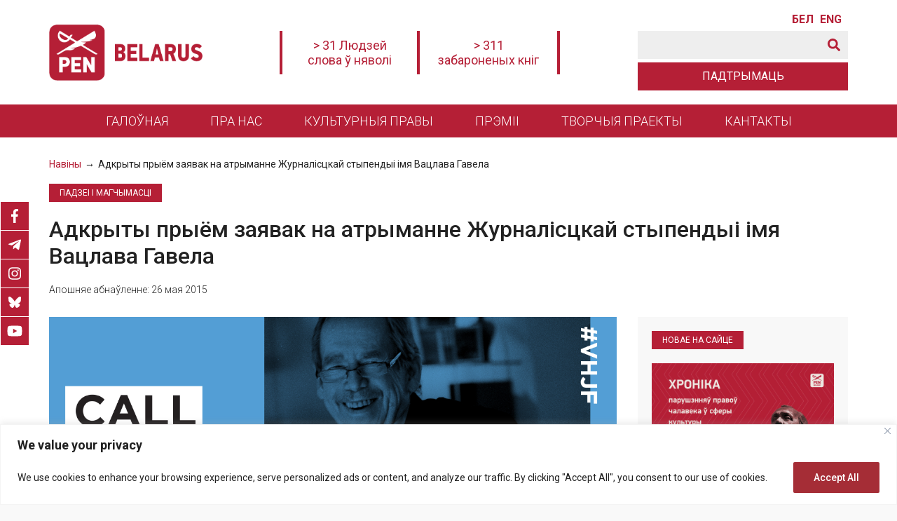

--- FILE ---
content_type: text/html; charset=UTF-8
request_url: https://penbelarus.org/2015/05/26/adkryty-pryem-zayavak-na-atrymanne-zhurnalsckay-stypendy-mya-vaclava-gavela.html
body_size: 26986
content:
<!doctype html>
<html lang="bel">
  <head>
	  <meta charset="UTF-8">
	  <meta name="viewport" content="width=device-width, initial-scale=1">
	  <title>Адкрыты прыём заявак на атрыманне Журналісцкай стыпендыі імя Вацлава Гавела &#8211; Беларускі ПЭН</title>
<meta name='robots' content='max-image-preview:large' />
<link rel='dns-prefetch' href='//fonts.googleapis.com' />
        <link rel="canonical" href="https://penbelarus.org/2015/05/26/adkryty-pryem-zayavak-na-atrymanne-zhurnalsckay-stypendy-mya-vaclava-gavela.html">
<link rel="alternate" title="oEmbed (JSON)" type="application/json+oembed" href="/wp-json/oembed/1.0/embed?url=https%3A%2F%2Fpenbelarus.org%2F2015%2F05%2F26%2Fadkryty-pryem-zayavak-na-atrymanne-zhurnalsckay-stypendy-mya-vaclava-gavela.html" />
<link rel="alternate" title="oEmbed (XML)" type="text/xml+oembed" href="/wp-json/oembed/1.0/embed?url=https%3A%2F%2Fpenbelarus.org%2F2015%2F05%2F26%2Fadkryty-pryem-zayavak-na-atrymanne-zhurnalsckay-stypendy-mya-vaclava-gavela.html&#038;format=xml" />
    <meta name="description" content="Prague Freedom Foundation, Радыё Свабодная Еўропа, Міністэрства замежных спраў Чэшскай Рэспублікі і VIZE97 абвяшчаюць прыём заявак на атрыманне Журналісцкай стыпендыі імя Вацлава Гавела 2015 - 2016.">
    <meta property="og:description" content="Prague Freedom Foundation, Радыё Свабодная Еўропа, Міністэрства замежных спраў Чэшскай Рэспублікі і VIZE97 абвяшчаюць прыём заявак на атрыманне Журналісцкай стыпендыі імя Вацлава Гавела 2015 - 2016.">
    <meta name="twitter:description" content="Prague Freedom Foundation, Радыё Свабодная Еўропа, Міністэрства замежных спраў Чэшскай Рэспублікі і VIZE97 абвяшчаюць прыём заявак на атрыманне Журналісцкай стыпендыі імя Вацлава Гавела 2015 - 2016.">

    <meta property="og:type" content="article">
    <meta property="article:publisher" content="https://www.facebook.com/penbelarus.org"> <!-- https://www.facebook.com/ -->
    <meta property="article:published_time" content="2015-05-26T19:05:29+00:00">
    <meta property="article:modified_time" content="2024-02-07T17:23:14+00:00">
    <base href="/2015/05/26/adkryty-pryem-zayavak-na-atrymanne-zhurnalsckay-stypendy-mya-vaclava-gavela.html">
    <meta name="robots" content="index,follow,noodp">
    <meta name="googlebot" content="index,follow">
    <meta property="og:url" content="/2015/05/26/adkryty-pryem-zayavak-na-atrymanne-zhurnalsckay-stypendy-mya-vaclava-gavela.html">

    <meta property="og:title" content="Адкрыты прыём заявак на атрыманне Журналісцкай стыпендыі імя Вацлава Гавела &#8211; Беларускі ПЭН">
    <meta property="og:site_name" content="Беларускі ПЭН">
    <meta property="og:locale" content="ru_RU">

    <meta name="twitter:card" content="summary_large_image"> 
    <meta name="twitter:site" content=""> <!-- twitter -->
    <meta name="twitter:creator" content=""> <!-- twitter -->
    <meta name="twitter:url" content="/2015/05/26/adkryty-pryem-zayavak-na-atrymanne-zhurnalsckay-stypendy-mya-vaclava-gavela.html">
    <meta name="twitter:title" content="Адкрыты прыём заявак на атрыманне Журналісцкай стыпендыі імя Вацлава Гавела &#8211; Беларускі ПЭН">
      <link rel="preload" as="image" href="/wp-content/uploads/2015/05/1432649198_vaclau.jpg">
    <link rel="image_src" href="/wp-content/uploads/2015/05/1432649198_vaclau.jpg">
    <meta name="thumbnail" content="/wp-content/uploads/2015/05/1432649198_vaclau.jpg">
    <meta property="og:image" content="/wp-content/uploads/2015/05/1432649198_vaclau.jpg">
    <meta property="og:image:width" content="2418">
    <meta property="og:image:height" content="1270">
    <meta name="twitter:image:src" content="/wp-content/uploads/2015/05/1432649198_vaclau.jpg">
    <meta name="twitter:image:width" content="2418">
    <meta name="twitter:image:height" content="1270">
    <link rel="apple-touch-icon" sizes="57x57" href="/wp-content/themes/penbelarus/assets/images/favicon/apple-icon-57x57.png">
    <link rel="apple-touch-icon" sizes="60x60" href="/wp-content/themes/penbelarus/assets/images/favicon/apple-icon-60x60.png">
    <link rel="apple-touch-icon" sizes="72x72" href="/wp-content/themes/penbelarus/assets/images/favicon/apple-icon-72x72.png">
    <link rel="apple-touch-icon" sizes="76x76" href="/wp-content/themes/penbelarus/assets/images/favicon/apple-icon-76x76.png">
    <link rel="apple-touch-icon" sizes="114x114" href="/wp-content/themes/penbelarus/assets/images/favicon/apple-icon-114x114.png">
    <link rel="apple-touch-icon" sizes="120x120" href="/wp-content/themes/penbelarus/assets/images/favicon/apple-icon-120x120.png">
    <link rel="apple-touch-icon" sizes="144x144" href="/wp-content/themes/penbelarus/assets/images/favicon/apple-icon-144x144.png">
    <link rel="apple-touch-icon" sizes="152x152" href="/wp-content/themes/penbelarus/assets/images/favicon/apple-icon-152x152.png">
    <link rel="apple-touch-icon" sizes="180x180" href="/wp-content/themes/penbelarus/assets/images/favicon/apple-icon-180x180.png">
    <link rel="icon" type="image/png" sizes="192x192"  href="/wp-content/themes/penbelarus/assets/images/favicon/android-icon-192x192.png">
    <link rel="icon" type="image/png" sizes="32x32" href="/wp-content/themes/penbelarus/assets/images/favicon/favicon-32x32.png">
    <link rel="icon" type="image/png" sizes="96x96" href="/wp-content/themes/penbelarus/assets/images/favicon/favicon-96x96.png">
    <link rel="icon" type="image/png" sizes="16x16" href="/wp-content/themes/penbelarus/assets/images/favicon/favicon-16x16.png">
    <link rel="icon" type="image/x-icon" href="/wp-content/themes/penbelarus/assets/images/favicon/favicon.ico">
    <link rel="manifest" href="/wp-content/themes/penbelarus/assets/images/favicon/manifest.json">
    <meta name="msapplication-TileColor" content="#ffffff">
    <meta name="msapplication-TileImage" content="/wp-content/themes/penbelarus/assets/images/favicon/ms-icon-144x144.png">
    <meta name="theme-color" content="#ffffff">
    
    <link rel="preconnect" href="https://fonts.googleapis.com">
    <link rel="preconnect" href="https://fonts.gstatic.com" crossorigin>

<style id='wp-img-auto-sizes-contain-inline-css'>
img:is([sizes=auto i],[sizes^="auto," i]){contain-intrinsic-size:3000px 1500px}
/*# sourceURL=wp-img-auto-sizes-contain-inline-css */
</style>
<style id='theme-style-inline-css'>
.theme-content a:hover, a { text-decoration: none } :root { --theme-color-background: #ffffff; --theme-color: #b51f36; --theme-color-grey: #eeeeee; --theme-color-black: #2d2728; --theme-font-color: #222222; --theme-padding: 30px; --theme-padding-mobile: 20px; --theme-margin: 30px; --theme-margin-mobile: 20px; --theme-font-family: 'Roboto', sans-serif } a, abbr, acronym, address, applet, big, blockquote, body, caption, cite, code, dd, del, dfn, div, dl, dt, em, fieldset, font, form, h1, h2, h3, h4, h5, h6, html, iframe, ins, kbd, label, legend, li, object, ol, p, pre, q, s, samp, small, span, strike, strong, sub, sup, table, tbody, td, tfoot, th, thead, tr, tt, ul, var { border: 0; font-family: inherit; font-size: 100%; font-style: inherit; font-weight: inherit; margin: 0; outline: 0; padding: 0; vertical-align: baseline } * { -webkit-box-sizing: border-box; -moz-box-sizing: border-box; box-sizing: border-box } article, aside, details, figcaption, figure, footer, header, main, nav, section { display: block } body, html { width: 100%; min-width: 320px; font-size: 16px; line-height: normal; font-family: var(--theme-font-family); font-style: normal; font-weight: 400; color: var(--theme-font-color); background-color: #f9f9f9; font-display: swap } @media only screen and (max-width:1100px) { body { background-color: #f9f9f9 } } ul { padding: 0; margin: 0 } b, strong { font-weight: 600 } em { font-style: italic } a { color: var(--theme-color); transition: .4s } a:hover { opacity: .7 } .theme-content a { text-decoration: underline; font-weight: 400 } .theme-modal::-webkit-scrollbar { width: 6px } .theme-modal::-webkit-scrollbar-track { background: var(--theme-color-background) } .theme-modal::-webkit-scrollbar-thumb { background-color: var(--theme-color); border-radius: 0; border: none } .theme-grid, .theme-wrap { margin: 0 auto } .theme-wrap { display: flex; flex-direction: column; min-height: 100vh; width: 100%; max-width: 1600px; background-color: #fff; box-shadow: 0 1px 2px 0 rgb(41 39 89 / 15%) } main { flex: 1; padding-bottom: var(--theme-padding) } @media only screen and (max-width:1100px) { .theme-wrap { max-width: 924px } } @media only screen and (max-width:1024px) { .theme-wrap { max-width: 768px } } .theme-grid>.theme-grid-row { max-width: 1200px; margin: 0 auto; padding: 0 var(--theme-padding) } @media only screen and (max-width:768px) { .theme-wrap { max-width: 560px } .theme-grid>.theme-grid-row { padding: 0 var(--theme-padding-mobile) } } .theme-grid-widget { margin-bottom: var(--theme-margin) } .theme-grid-row { display: flex; flex-wrap: wrap } .theme-grid-row-reverse { flex-direction: row-reverse } .theme-grid-col { flex-basis: 0; flex-grow: 1; max-width: 100%; width: 100% } .theme-grid-col-reverse { flex-direction: column-reverse } .theme-grid-col-auto { flex: 0 0 auto; width: auto; max-width: none } .theme-grid-col-1 { flex: 0 0 8.333333%; max-width: 8.333333% } .theme-grid-col-2 { flex: 0 0 12.5%; max-width: 12.5% } .theme-grid-col-3, .theme-grid-col-sidebar { flex: 0 0 25%; max-width: 25% } .theme-grid-col-4 { flex: 0 0 33.333333%; max-width: 33.333333% } .theme-grid-col-5 { flex: 0 0 41.666667%; max-width: 41.666667% } .theme-grid-col-6 { flex: 0 0 50%; max-width: 50% } .theme-grid-col-7 { flex: 0 0 58.333334%; max-width: 58.333334% } .theme-grid-col-8 { flex: 0 0 66.666667%; max-width: 66.666667% } .theme-grid-col-9 { flex: 0 0 75%; max-width: 75% } .theme-grid-col-10 { flex: 0 0 83.333334%; max-width: 83.333334% } .theme-grid-col-11 { flex: 0 0 91.666666%; max-width: 91.666666% } .theme-grid-col-12 { flex: 0 0 100%; max-width: 100% } .theme-justify-content-start { justify-content: flex-start } .theme-justify-content-end { justify-content: flex-end } .theme-justify-content-center { justify-content: center } .theme-justify-content-between { justify-content: space-between } .theme-justify-content-around { justify-content: space-around } .theme-align-items-start { align-items: flex-start } .theme-align-items-end { align-items: flex-end } .theme-align-items-center { align-items: center } .theme-align-items-baseline { align-items: baseline } .theme-align-items-stretch { align-items: stretch } .theme-align-self-start { align-self: flex-start } .theme-align-self-end { align-self: flex-end } .theme-align-self-center { align-self: center } .theme-align-self-baseline { align-self: baseline } .theme-align-self-stretch { align-self: stretch } .theme-align-content-start { align-content: flex-start } .theme-align-content-end { align-content: flex-end } .theme-align-content-center { align-content: center } .theme-align-content-between { align-content: space-between } .theme-align-content-around { align-content: space-around } .theme-align-content-stretch { align-content: stretch } .theme-overflow-hidden { overflow: hidden } .theme-icon-bars { display: flex; flex-direction: row; align-items: center; cursor: pointer } .theme-icon-bars ul { width: 32px; height: 30px; display: flex; flex-direction: column; justify-content: space-between } .theme-icon-bars ul li { width: 100%; height: 3px; background-color: var(--theme-color) } .theme-icon-bars:hover ul li, .theme-icon-close:hover span, .theme-icon-down:hover span { opacity: .7 } .theme-icon-close { width: 24px; height: 24px; position: relative; cursor: pointer } .theme-icon-close span, .theme-icon-down span { position: absolute; display: block; width: 24px; height: 2px; background-color: var(--theme-color) } .theme-icon-close span:first-child { top: 11px; transform: rotate(45deg) } .theme-icon-close span:last-child { top: 11px; transform: rotate(-45deg) } .theme-icon-down { width: 40px; height: 20px; position: relative; cursor: pointer } .theme-icon-down span:first-child { left: 0; top: 8px; transform: rotate(45deg) } .theme-icon-down span:last-child { right: 0; top: 8px; transform: rotate(-45deg) } .theme-icon-search { width: 18px; height: 18px; cursor: pointer; margin-right: 0; fill: var(--theme-color) } .searchsubmit:hover .theme-icon-search { fill: #ffffff } nav ul, nav.theme-menu-header>ul>li.menu-item-has-children:hover>ul.sub-menu { display: flex } nav.theme-menu-donate ul li a, nav.theme-menu-header>ul>li.menu-item-has-children>ul.sub-menu li a:hover, nav.theme-menu-header>ul>li.menu-item-has-children>ul.sub-menu li.current-menu-item, nav.theme-menu-modal>ul>li>a, nav.theme-menu-social.theme-menu-social-fixed ul li a, nav.theme-menu-social.theme-menu-social-modal ul li a { background-color: var(--theme-color) } nav ul { line-height: 1.5 } .menu, .menu ul, nav ul { list-style: none } nav.theme-menu-header>ul>li.current-menu-item, nav.theme-menu-header>ul>li:hover { background-color: var(--theme-color-black) } nav ul li.current-menu-item.menu-item-highlight>a { text-decoration: none } nav.theme-menu-header ul { flex-direction: row; flex-wrap: wrap; align-items: center; justify-content: center; white-space: nowrap; font-weight: 300; font-size: 18px } nav.theme-menu-header>ul>li { padding: 10px 30px } nav.theme-menu-header ul li a, nav.theme-menu-modal>ul>li>a:hover { color: #fff } nav.theme-menu-header ul li a:hover { opacity: 1 } nav.theme-menu-header>ul>li>a { text-transform: uppercase } nav.theme-menu-header>ul>li.menu-item-has-children { position: relative } nav.theme-menu-header>ul>li.menu-item-has-children>ul.sub-menu { display: none; position: absolute; top: 100%; flex-direction: column; align-items: flex-start; background-color: var(--theme-color-black); z-index: 999; text-transform: none; left: 0 } nav.theme-menu-header>ul>li.menu-item-has-children>ul.sub-menu li { width: 100% } nav.theme-menu-header>ul>li.menu-item-has-children>ul.sub-menu li a { display: block; padding: 10px 20px; width: 100% } nav.theme-menu-header>ul>li.menu-item-has-children>ul.sub-menu li ul.sub-menu { padding: 0 20px; white-space: normal } nav.theme-menu-modal ul { flex-direction: column; flex-wrap: wrap } nav.theme-menu-modal a { color: #000 } nav.theme-menu-modal a:hover { color: var(--theme-color); opacity: 1 } nav.theme-menu-modal ul li { padding: 5px 0; font-size: 18px; text-transform: uppercase } nav.theme-menu-modal ul li ul li { font-size: 17px } nav.theme-menu-modal ul li.menu-item-has-children { padding-bottom: 0; position: relative } nav.theme-menu-modal>ul>li>a { padding: 6px 15px; color: #fff } nav.theme-menu-modal ul li.menu-item-has-children ul.sub-menu { padding-top: 10px; margin-left: var(--theme-margin) } nav.theme-menu-donate ul, nav.theme-menu-language ul { flex-direction: row; flex-wrap: wrap; align-items: center; justify-content: center; white-space: nowrap } nav.theme-menu-language ul li { padding: 0; text-transform: uppercase; font-weight: 600; line-height: 1 } nav.theme-menu-language ul li:last-child { display: none; } nav.theme-menu-language ul li a { display: inline-block; width: 30px; overflow: hidden } nav.theme-menu-language ul li:not(:last-child) { margin-right: 10px } nav.theme-menu-donate ul li a { display: flex; flex-direction: row; flex-wrap: wrap; align-items: center; justify-content: center; max-width: 300px; width: 300px; height: 40px; border: 1px solid var(--theme-color); color: #fff; text-transform: uppercase } @media only screen and (max-width:480px) { nav.theme-menu-donate ul li a { width: 270px } } nav.theme-menu-donate ul li a:hover { opacity: 1; background-color: #fff; color: var(--theme-color) } nav.theme-menu-social ul { display: flex; flex-direction: row; flex-wrap: wrap; align-items: center } nav.theme-menu-social ul li:not(:last-child) { margin-right: 5px } nav.theme-menu-social ul li a { display: flex; flex-direction: row; justify-content: center; align-items: center; width: 40px; height: 40px } nav.theme-menu-social svg { width: auto; height: 20px } nav.theme-menu-social svg path { fill: #ffffff } nav.theme-menu-social.theme-menu-social-footer svg path { fill: var(--theme-color) } nav.theme-menu-social.theme-menu-social-fixed { position: fixed; left: 1px; top: 40%; z-index: 9998 } @media only screen and (max-width:560px) { nav.theme-menu-social.theme-menu-social-fixed { display: none } } nav.theme-menu-social.theme-menu-social-fixed ul { flex-direction: column } nav.theme-menu-social.theme-menu-social-fixed ul li { margin-right: 0 } nav.theme-menu-social.theme-menu-social-footer ul li a { background-color: #fff } nav.theme-menu-social.theme-menu-social-fixed ul li:not(:last-child) { border-bottom: 1px solid #fff } .theme-post-content blockquote:after, .theme-post-content blockquote:before { width: 20px; height: 20px; background-position: center; background-repeat: no-repeat; background-size: cover; content: '' } .theme-post-content ol li, .theme-post-content ul li { list-style: none; margin-bottom: 10px; min-height: 32px; position: relative } .theme-post-content blockquote:after, .theme-post-content ol:after, .theme-post-content ol:before, .theme-post-content ul:after, .theme-post-content ul:before, .theme-post-content:after { content: ''; clear: both; display: block } .theme-post-content blockquote:not(:last-child), .theme-post-content ol:not(:last-child), .theme-post-content p:not(:last-child), .theme-post-content ul:not(:last-child), .theme-post-content>div:not(:last-child) { margin-bottom: 20px } .theme-post-content h2:not(:first-child), .theme-post-content h3:not(:first-child), .theme-post-content h4:not(:first-child), .theme-post-content h5:not(:first-child), .theme-post-content h6:not(:first-child) { margin-top: 30px } .theme-post-content h2:not(:last-child), .theme-post-content h3:not(:last-child), .theme-post-content h4:not(:last-child), .theme-post-content h5:not(:last-child), .theme-post-content h6:not(:last-child) { margin-bottom: 30px } .theme-post-content h2, .theme-post-content h3, .theme-post-content h4, .theme-post-content h5, .theme-post-content h6 { font-weight: 500; line-height: 1.2 } .theme-post-content h2 { font-size: 40px } .theme-post-content h3 { font-size: 36px } .theme-post-content h4 { font-size: 30px } .theme-post-content h5 { font-size: 26px } .theme-post-content h6 { font-size: 20px } .theme-post-content blockquote { font-size: 22px; padding: 20px 40px; position: relative; line-height: 1.3 } .theme-post-content blockquote:before { position: absolute; top: 0; left: 0; background-image: url('assets/images/icons/icon-quote-left.svg'); color: #fff } .theme-post-content blockquote:after { position: absolute; bottom: 0; right: 0; background-image: url('assets/images/icons/icon-quote-right.svg') } @media only screen and (max-width:1100px) { .theme-post-content blockquote { font-size: 22px; padding: var(--theme-padding) } .theme-post-content blockquote:after, .theme-post-content blockquote:before { width: 20px; height: 20px } } .theme-post-content ol, .theme-post-content ul { padding: 0 var(--theme-padding) } .theme-post-content ul li { padding-left: 25px } .theme-post-content ul li ul { margin-top: 10px } .theme-post-content ul li:before { content: ''; background-color: var(--theme-color); position: absolute; top: 10px; left: 0; width: 7px; height: 7px; border-radius: 2px } .theme-post-content ul[style*="list-style-type: disc"] li:before, .theme-post-content ul[style*="list-style-type: disc;"] li:before { border-radius: 50% } .theme-post-content ul[style*="list-style-type: circle"] li:before, .theme-post-content ul[style*="list-style-type: circle;"] li:before { border-radius: 50%; border: 1px solid var(--theme-color); background-color: transparent } .theme-post-content ul li[style*="list-style-type: none"]:before, .theme-post-content ul li[style*="list-style-type: none;"]:before { display: none } .theme-post-content ol { counter-reset: themeCounter } .theme-post-content ol li { padding-left: 40px; padding-top: 0 } .theme-post-content ol li:before { counter-increment: themeCounter; content: counter(themeCounter); color: #fff; background-color: var(--theme-color); position: absolute; top: -2px; left: 0; text-align: center; line-height: 26px; width: 26px; height: 26px; border-radius: 3px; font-size: 12px } .theme-post-content ol[style="list-style-type: lower-alpha;"] li:before { content: counter(themeCounter, lower-alpha) } .theme-post-content ol[style="list-style-type: lower-greek;"] li:before { content: counter(themeCounter, lower-greek) } .theme-post-content ol[style="list-style-type: lower-roman;"] li:before { content: counter(themeCounter, lower-roman) } .theme-post-content ol[style="list-style-type: upper-roman;"] li:before { content: counter(themeCounter, upper-roman) } .theme-post-content ol[style="list-style-type: upper-alpha;"] li:before { content: counter(themeCounter, upper-alpha) } .theme-post-content img { max-width: 100%; height: auto } .theme-post-content .wp-caption-text { font-size: 12px; padding: 0 10px; margin: 0 auto } .theme-post-content figure { max-width: 100% !important; margin: 0 } .theme-post-content .aligncenter, .theme-post-content .alignleft, .theme-post-content .alignnone, .theme-post-content .alignright { margin-bottom: var(--theme-padding) } .theme-post-content .aligncenter { margin: 0 auto var(--theme-padding); display: block } .theme-post-content .alignright { float: right; margin: 0 0 var(--theme-padding) var(--theme-padding) } .theme-post-content .alignleft { float: left; margin: 0 var(--theme-padding) var(--theme-padding) 0 } @media only screen and (max-width:768px) { .theme-post-content h2 { font-size: 28px } .theme-post-content h3 { font-size: 26px } .theme-post-content h4 { font-size: 24px } .theme-post-content h5 { font-size: 22px } .theme-post-content h6 { font-size: 20px } .theme-post-content blockquote { font-size: 22px; padding: var(--theme-padding) 0 } .theme-post-content ol, .theme-post-content ul { padding: 0 } .theme-post-content .aligncenter, .theme-post-content .alignleft, .theme-post-content .alignnone, .theme-post-content .alignright { margin: 0 auto 20px; float: none } } .theme-iframe-video { position: relative; padding-bottom: 56.25%; height: 0; overflow: hidden; margin-bottom: 15px } .theme-iframe-content { overflow-x: auto; margin-bottom: var(--theme-padding) } .theme-iframe-content iframe { max-width: 100% } .theme-iframe-video embed, .theme-iframe-video iframe, .theme-iframe-video object, .theme-iframe-video video { position: absolute; top: 0; left: 0; width: 100%; height: 100% } .theme-post-content iframe { display: block; margin: 0 auto } .theme-post-content .fb-post.fb_iframe_widget { display: block; margin: 0 auto; max-width: 500px } .theme-post-content .instagram-media.instagram-media-rendered, .theme-post-content .twitter-tweet.twitter-tweet-rendered { margin: 0 auto !important } .theme-table-container { overflow-x: auto; margin-bottom: 20px } .theme-post-content table { width: 100% !important; border: 1px solid #222; border-collapse: collapse; min-width: 500px } .theme-post-content table td { border: 1px solid #222; font-size: 16px; padding: 5px 10px } .theme-footer, .theme-footer a { color: #fff } .theme-footer .theme-grid { background-color: var(--theme-color-black); margin: 0 auto } .theme-footer .theme-grid>.theme-grid-row { align-items: center; justify-content: space-between } .theme-footer .theme-footer-sidebar-left { padding-bottom: var(--theme-padding); font-size: 14px } .theme-footer .theme-footer-additional-control { padding: var(--theme-padding) 0 } .theme-footer .theme-footer-additional-control>div:not(:last-child) { margin-bottom: 10px } .theme-footer-logo { font-size: 28px; line-height: 28px; font-weight: 600; padding: 20px 0 } .theme-footer-logo a { display: block; color: #fff } .theme-footer-logo img { display: block; width: auto; height: 60px; transition: .3s linear } .theme-footer .theme-grid-row.theme-footer-copyright { max-width: 100%; background-color: #000 } .theme-footer .theme-grid-row.theme-footer-copyright .theme-grid-col { width: 100%; max-width: 1200px; margin: 0 auto; text-align: right; padding: 20px var(--theme-padding) } @media only screen and (max-width:1100px) { .theme-footer .theme-grid>.theme-grid-row { flex-direction: column; align-items: center; justify-content: center; text-align: center } .theme-footer-logo { margin: 0 auto } .theme-footer .theme-grid-row.theme-footer-copyright .theme-grid-col { text-align: center } .theme-footer .theme-footer-additional-control>div { justify-content: center } } .theme-modal { position: fixed; top: 0; left: 0; bottom: 0; background-color: #fff; width: 40%; z-index: 9999; box-shadow: 0 0 5px 0 rgba(41 39 89 / 15%); overflow-y: auto; align-items: flex-start !important; transition: .7s linear; margin-left: -110% !important; padding-bottom: var(--theme-padding) } .theme-modal>.theme-grid>:not(:last-child) { margin-bottom: var(--theme-margin) } .theme-modal>.theme-grid>.theme-grid-row-language, .theme-modal>.theme-grid>.theme-grid-row-menu-donate, .theme-modal>.theme-grid>.theme-grid-row-search-form { margin-bottom: 5px } .theme-modal .theme-grid>div:first-child { padding: 20px var(--theme-padding); background-color: var(--theme-color-background) } @media only screen and (max-width:1200px) { .theme-modal { width: 50% } } @media only screen and (max-width:1024px) { .theme-modal { width: 75% } } .theme-modal-menu.theme-modal-active { transition: .7s linear; margin-left: 0 !important } .theme-modal-logo { font-size: 28px; line-height: 28px; font-weight: 600 } .theme-modal-logo a { display: block; color: var(--theme-color) } .theme-modal-logo img { display: block; width: auto; height: 50px } @media only screen and (max-width:768px) { .theme-modal { width: 100% } .theme-modal .theme-grid>div:first-child { padding: var(--theme-padding-mobile) } .theme-modal-logo img { height: 50px } }
.theme-header .theme-grid { background-color: var( --theme-color-background ); height: 100%; margin: 0 auto; } .theme-header .theme-grid > .theme-grid-row { height: 100%; } .theme-header .theme-grid > .theme-grid-row.theme-header-menu { width: 100%; max-width: 100%; background-color: var( --theme-color ); } .theme-header .theme-header-additional-control { padding: 20px 0; } .theme-header .theme-header-additional-control .theme-grid-row:not(:last-child) { padding-bottom: 5px; } .theme-header .theme-grid-row-language { justify-content: flex-end; } .theme-header .theme-header-mobile-control { display: none; } @media only screen and (max-width: 1140px) { .theme-header .theme-header-additional-control, .theme-header .theme-header-menu { display: none; } .theme-header .theme-header-mobile-control { display: flex; } .theme-header { box-shadow: 0px 3px 8px 0px rgba(77, 77, 77, 0.2); } } @media only screen and (max-width: 768px) { .theme-header .theme-grid > .theme-grid-row { padding: 0 var( --theme-padding-mobile ); } } .theme-header-logo { font-size: 28px; line-height: 28px; font-weight: 600; padding: 20px 0; } .theme-header-logo a { display: block; color: var( --theme-color ); } .theme-header-logo img { display: block; width: auto; height: 80px; transition: .3s linear; } @media only screen and (max-width: 1200px) { .theme-header-logo { padding: 10px 0; } .theme-header-logo img { height: 70px; } } @media only screen and (max-width: 1100px) { .theme-header-logo img { height: 50px; } } .theme-header-banner { justify-content: center; font-size: 18px; text-align: center; flex-wrap: nowrap; } .theme-header-fixed .theme-header-side-center { display: none; } .theme-header-banner > div.theme-grid-col:not(.widget_text) { display: none; } .theme-header-banner>div.theme-grid-col.widget_text { padding: 10px 20px; max-width: 200px; } .theme-header-banner > div.theme-grid-col.widget_text { border-right: 4px solid var( --theme-color ); } .theme-header-banner>div.theme-grid-col.widget_text:first-child { border-left: 4px solid var(--theme-color); } @media only screen and (max-width: 1140px) { .theme-header-side-center { flex: 0 0 100%; width: 100%; max-width: 100%; order: 3; margin-top: 10px; margin-bottom: 10px; } .theme-header-banner>div.theme-grid-col.widget_text { max-width: none; } } @media only screen and (max-width: 768px) { .theme-header-banner { font-size: 16px; } .theme-header-banner>div.theme-grid-col.widget_text { padding: 10px; } } .theme-header-fixed { position: fixed; top: 0; left: 0; right: 0; width: 100%; box-shadow: 0px 3px 8px 0px rgba(77, 77, 77, 0.2); z-index: 999; } .theme-header-fixed .theme-header-logo { padding: 10px 0; } .theme-header-fixed .theme-header-logo img { height: 50px; transition: .3s linear; } .theme-header-fixed .theme-header-menu, .theme-header-fixed .theme-header-additional-control { display: none; } .theme-header-mobile-control > .theme-grid-row > .theme-grid-col:not(:last-child) { margin-right: 10px; } .theme-header-fixed .theme-header-mobile-control { display: flex; }
.theme-page-description, .theme-page-image { max-width: 768px; margin: 20px auto 0 } .archive .theme-page-title:first-letter, .mailchimp-button input[type=submit], .theme-button, .theme-layout-title>* { text-transform: uppercase } .theme-card-image, .theme-card-inner, .theme-post, .theme-post-image { overflow: hidden } .theme-grid>.theme-page-header.theme-grid-row { padding-top: var(--theme-padding); padding-bottom: var(--theme-padding) } .home main .theme-grid>.theme-grid-row { max-width: 1200px; margin-top: var(--theme-margin); padding: 0 10px } .page main { background-image: url('/wp-content/themes/penbelarus/assets/images/background/bg-page.png'); background-repeat: repeat; background-position: top center } .theme-card-image a, .theme-swiper .swiper-slide .theme-slide-image, .theme-swiper-gallery .swiper-slide { background-position: center; background-size: cover; background-repeat: no-repeat } .theme-page-category, .theme-widget-title { font-size: 12px; text-transform: uppercase; margin-bottom: 20px; display: flex } .theme-page-category { margin-bottom: 15px; flex-direction: row; flex-wrap: wrap } .theme-page-category a, .theme-widget-title { padding: 6px 15px; background-color: var(--theme-color) } .theme-page-category a { margin-right: 5px; margin-bottom: 5px } .theme-layout-title a, .theme-layout-title>*, .theme-page-category, .theme-page-category a, .theme-widget-title, .theme-widget-title a { color: #fff } .theme-layout-title, .theme-not-found { padding: 0 20px } .theme-layout-title>* { font-size: 12px; margin-bottom: 30px; display: flex; padding: 6px 15px; background-color: var(--theme-color) } .theme-layout-title-center { justify-content: center } .theme-layout-title-left { justify-content: flex-start } .theme-layout-title-right { justify-content: flex-end } .theme-layout-title-h2>* { font-size: 23px; padding: 6px 30px } .theme-layout-title-h3>* { font-size: 21px; padding: 7px 30px } .theme-layout-title-h4>*, h4.theme-card-title { font-size: 19px } .theme-layout-title-h5>*, h5.theme-card-title { font-size: 17px } .theme-layout-title-h6>*, h6.theme-card-title { font-size: 15px } .theme-page-title { font-size: 32px; font-weight: 500; line-height: 1.2 } .page .theme-page-title { text-align: center; margin: 0 auto; max-width: 800px } .theme-page-date { margin: 20px auto 0; line-height: 1.35; font-size: 14px; font-weight: 300 } .theme-page-image img, .theme-thumbnail-award img { display: block; margin: 0 auto; max-width: 100%; height: auto } .theme-page-description { line-height: 1.5; font-size: 18px } .theme-page-description p:not(:last-child) { margin-bottom: var(--theme-margin-mobile) } .theme-post-image { width: 100%; height: auto; margin: 0 auto var(--theme-margin) } .theme-page-sidebar .theme-widget:not(:last-child), .theme-page-sidebar-sticky, .theme-post-description { margin-bottom: var(--theme-margin) } .theme-post-image img { max-width: 100%; height: auto; display: block; margin: 0 auto } .theme-post-image-description { font-size: 12px; padding: 0 10px; margin-top: 5px } .page .theme-grid-row.theme-page-content { max-width: 1100px } .theme-grid-row.theme-page-content { flex-wrap: nowrap } .theme-post-description { font-size: 19px; line-height: 1.5; font-weight: 500 } .theme-post-content { font-size: 17px; line-height: 1.5; font-weight: 400 } .theme-post-content .fotorama { background-color: #f8f8f8 } .theme-post-tags { margin-top: 30px } .theme-post-tags span { font-weight: 700; margin-right: 5px } .theme-breadcrumbs ul li a:hover, .theme-post-content a, .theme-post-description a, .theme-post-tags a { text-decoration: underline } .theme-page-sidebar { flex: 0 0 330px; max-width: 330px; padding-left: var(--theme-padding) } .theme-page-sidebar-sticky { position: sticky; top: 90px } .searchform, .theme-card-image, .theme-swiper .swiper-slide { position: relative } .theme-page-sidebar .theme-widget { background-color: #f8f8f8; padding: 20px } .theme-archive-row { margin: 0 -20px } .theme-breadcrumbs { margin-bottom: 20px } .theme-breadcrumbs ul { list-style: none; padding: 0; margin: 0; font-size: 14px } .theme-breadcrumbs ul li { display: inline } .theme-breadcrumbs ul li:not(:last-child) { margin-right: 5px } .theme-breadcrumbs ul li:not(:last-child):after { content: '\2192'; margin-left: 5px } .theme-breadcrumbs ul li a { font-weight: 400 } .theme-paginate { display: flex; flex-direction: row; width: 100%; justify-content: center; margin: var(--theme-margin) auto 0; font-size: 16px } .theme-paginate ul { display: flex; flex-direction: row; flex-wrap: wrap; justify-content: center } .theme-paginate ul li { margin: 0 10px 10px; font-weight: 500 } .theme-paginate ul li .current, .theme-paginate ul li .dots, .theme-paginate ul li a.page-numbers { display: block; padding: 8px 13px; border-radius: 5px } .theme-paginate ul li a.page-numbers { color: #fff; background-color: var(--theme-color) } .theme-paginate ul li .current { color: #fff; background-color: #292929 } .theme-paginate ul li a:hover { opacity: .8 } .theme-card { padding: 0 20px 30px } .theme-grid-card { display: flex; flex-direction: row; flex-wrap: wrap } .theme-grid-card-4 .theme-card, .theme-grid-card-3 .theme-card { flex: 0 0 33.3333333%; max-width: 33.3333333% } .theme-grid-card-6 .theme-card { flex: 0 0 50%; max-width: 50% } .theme-grid-card-partners .theme-card { flex: 0 0 16.6666667%; max-width: 16.6666667% } .theme-page-sidebar .theme-card { padding: 0 0 20px; width: 100% } .archive .theme-card, .search .theme-card { flex: 0 0 33.333333%; max-width: 33.333333%; min-height: 250px } @media only screen and (max-width:1100px) { .theme-page-title { font-size: 30px } .theme-page-sidebar { display: none } .theme-grid-card-partners .theme-card { flex: 0 0 25%; max-width: 25% } .theme-grid-card-3 .theme-card { flex: 0 0 50%; max-width: 50% } .archive .theme-card, .search .theme-card { flex: 0 0 50%; max-width: 50% } } @media only screen and (max-width:768px) { .home main .theme-grid>.theme-grid-row { padding: 0 } .theme-page-title { font-size: 28px } .theme-page-category { font-size: 10px } .theme-grid-card-partners .theme-card { flex: 0 0 33.3333333%; max-width: 33.3333333% } .archive .theme-card, .search .theme-card { flex: 0 0 100%; max-width: 100% } .theme-grid-card-3 .theme-card { flex: 0 0 100%; max-width: 100% } .theme-swiper-card h2.theme-card-title { font-size: 20px } } @media only screen and (max-width:580px) { .theme-grid-card-partners .theme-card { flex: 0 0 50%; max-width: 50% } } .theme-card-inner { height: 100%; display: flex; flex-direction: column } .theme-button, .theme-card-left { flex-direction: row } .theme-card a { color: #000 } .theme-card-left .theme-card-image, .theme-card-right .theme-card-image { flex: 0 0 33%; max-width: 33% } .theme-card-image a { display: block; position: relative; padding-bottom: 56.25%; width: 100%; min-width: 100%; background-color: #f9f9f9 } .theme-card-image-partners a { background-size: contain; border: 1px solid #f9f9f9; border-radius: 4px; background-color: transparent } .theme-card-image-4_5 a { padding-bottom: 125% } .theme-card-text { display: flex; flex-direction: column } .theme-card-image+.theme-card-text { margin-top: 10px } .theme-card-left .theme-card-text, .theme-card-right .theme-card-text { margin-top: 0 } .theme-card-left .theme-card-text { padding: 0 0 0 20px } .theme-card-right .theme-card-text { padding: 0 20px 0 0 } .theme-card-title { font-weight: 500; font-size: 16px; line-height: 1.35 } h2.theme-card-title { font-size: 25px } h3.theme-card-title { font-size: 21px } .theme-card-left h6.theme-card-title, .theme-card-right h6.theme-card-title { font-weight: 400; line-height: 1.1 } .theme-card-description, .theme-card-link { font-size: 14px; line-height: 1.5; font-weight: 400; margin-top: 5px } .theme-swiper-card .theme-card-description { font-size: 13px } .theme-card-link:after { content: ' \2192' } .dmi-faqs-row div { margin-bottom: 0 !important } .dmi-faqs-row-accordion .dmi-faq { border-top: 3px solid #000 } .theme-dark-background .dmi-faqs-row-accordion .dmi-faq { border-top: 3px solid #fff } .dmi-faqs-row-accordion .dmi-faq:last-child { border-bottom: 3px solid #000 } .theme-dark-background .dmi-faqs-row-accordion .dmi-faq:last-child { border-bottom: 3px solid #fff } .dmi-faqs-row-accordion .dmi-faq-content { border-top: 0 !important; padding: 20px 60px 20px 0 } .dmi-faqs-row-accordion .dmi-faq-title { padding-left: 0; padding-right: 60px; font-size: 24px; font-weight: 500; line-height: 1.3 } .dmi-faqs-row-accordion .dmi-faq-title:before { display: none } .dmi-faqs-row-accordion .dmi-faq-title:after { content: '+'; position: absolute; top: 15px; right: 0; width: 40px; height: 40px; border-radius: 50%; font-size: 34px; line-height: 40px; text-align: center; vertical-align: middle; transition: transform .5s; font-weight: 500; color: var(--theme-color-background); background-color: #000 } .theme-dark-background .dmi-faqs-row-accordion .dmi-faq-title:after { color: var(--theme-color); background-color: #fff } .dmi-faqs-row-accordion .dmi-faq-title.dmi-faq-title-active:after, .dmi-faqs-row-accordion .dmi-faq-title:hover:after, .theme-dark-background .dmi-faqs-row-accordion .dmi-faq-title.dmi-faq-title-active:after, .theme-dark-background .dmi-faqs-row-accordion .dmi-faq-title:hover:after { background-color: #000; color: var(--theme-color-background) } .dmi-faqs-row-accordion .dmi-faq-title.dmi-faq-title-active:after { transform: rotate(-45deg); transition: transform .5s } .theme-page-bottom { margin-bottom: 60px } .theme-page-bottom .theme-widget-title { text-align: center; font-size: 50px; line-height: 1.35; font-weight: 500; margin-bottom: var(--theme-margin) } .theme-widget-gallery .theme-gallery-row { margin: 0 -10px } .theme-widget-gallery .theme-gallery-col { padding: 0 10px } @media only screen and (max-width:560px) { .theme-widget-gallery .theme-gallery-col { padding: 0 10px 20px; flex: 0 0 50%; max-width: 50% } } @media only screen and (max-width:400px) { .theme-widget-gallery .theme-gallery-col { flex: 0 0 100%; max-width: 100% } } .theme-widget-gallery img.theme-gallery-image { display: block; width: 100%; height: auto } .searchinput { max-width: 300px; width: 300px; height: 40px; border: none; outline: 0; background-color: var(--theme-color-grey); padding: 0 60px 0 20px; font-size: 16px } .searchsubmit { display: flex; justify-content: center; align-items: center; padding: 0; border: none; outline: 0; background-color: transparent; position: absolute; right: 0; top: 0; width: 40px; height: 40px; cursor: pointer } .searchsubmit:hover { background-color: var(--theme-color) } @media only screen and (max-width:1100px) { .theme-page-bottom .theme-widget-title { font-size: 48px } .theme-home-main .theme-layout-row { flex-direction: column } .theme-home-additional>.theme-grid-col, .theme-home-main .theme-layout-row>.theme-grid-col { width: 100%; max-width: 100%; flex: 0 0 100% } .theme-home-solidarity .theme-grid-card-4 .theme-card { flex: 0 0 50%; max-width: 50% } .theme-home-events .theme-grid-card-6 .theme-card { flex: 0 0 33.333333%; max-width: 33.333333% } } @media only screen and (max-width:560px) { .theme-home-events .theme-grid-card-6 .theme-card { flex: 0 0 50%; max-width: 50% } } .theme-user-actions { margin: 0 20px; background-color: var(--theme-color-grey); padding: 20px; justify-content: space-between; align-items: center; flex-wrap: nowrap } .theme-user-actions>.theme-grid-col { padding: 0 30px } .theme-button-wrap { width: 100%; text-align: center; display: flex; justify-content: center; align-items: center } .theme-button { display: flex; flex-wrap: wrap; align-items: center; justify-content: center; padding: 0 20px; height: 40px; border: 1px solid var(--theme-color); background-color: var(--theme-color); color: #fff; cursor: pointer; margin: 0 auto; min-width: 280px } .mailchimp-email input[type=email] { max-width: 300px; width: 200px; height: 40px; border: none; outline: 0; background-color: #fff; padding: 0 20px; font-size: 15px; border: 1px solid var(--theme-color) } .mailchimp-button input[type=submit] { display: flex; flex-direction: row; flex-wrap: wrap; align-items: center; justify-content: center; padding: 0 20px; height: 40px; border: 1px solid var(--theme-color); background-color: var(--theme-color); color: #fff; cursor: pointer } .mailchimp-button input:hover { background-color: #fff; color: var(--theme-color) } .mailchimp-agree { margin-top: 5px; align-items: center; font-size: 13px; line-height: 13px } .mailchimp-agree input { margin: 5px 10px 5px 0 } .mailchimp-agree label { display: flex; flex-direction: row; align-items: center; vertical-align: middle } .mc4wp-response { font-size: 13px; margin-top: 5px; max-width: 100%; word-wrap: break-word } @media only screen and (max-width:480px) { .searchinput { width: 270px } .theme-home-events .theme-grid-card-6 .theme-card { flex: 0 0 100%; max-width: 100% } .mailchimp-email input[type=email] { width: 178px; padding: 0 10px; font-size: 14px } .mailchimp-button input[type=submit] { padding: 0 10px; font-size: 11px } } .theme-thumbnail-award { margin: 0 auto 30px; text-align: center } .theme-grid>.theme-grid-row.theme-grid-slider { max-width: 100% !important; margin-top: 0 !important; padding: 0 !important; background-color: #f8f8f8; height: 400px } .theme-grid-slider .swiper, .theme-grid-slider>.theme-grid-col, .theme-swiper-button svg { width: 100%; height: 100% } .theme-swiper .swiper-slide .theme-slide-image { position: absolute; width: 100%; height: 100%; z-index: 1 } .theme-swiper .swiper-slide>.theme-grid-row { max-width: 1200px; padding: var(--theme-padding); margin: 0 auto; height: 100%; z-index: 9; position: relative } .theme-swiper .theme-swiper-card { background-color: var(--theme-color-black); padding: var(--theme-padding) !important; max-width: 450px; color: #fff } .theme-swiper .theme-swiper-card .theme-card-inner { max-height: 280px; overflow: hidden } .theme-swiper .theme-swiper-card a { color: #fff !important } .theme-swiper-button { position: absolute; top: 50%; margin-top: -25px; width: 50px; height: 50px; z-index: 10; cursor: pointer } .theme-swiper-button-prev { left: 50px } .theme-swiper-button-next { right: 50px } .theme-swiper-button svg path { fill: #ffffff } .swiper-button-next { right: 50px !important; color: var(--theme-color) !important } .swiper-button-prev { left: 50px !important; color: var(--theme-color) !important } .theme-swiper-gallery .swiper-slide { width: 20%; min-height: 300px } .theme-swiper-gallery-wrapper { margin-left: calc(-50vw + 50%); margin-right: calc(-50vw + 50%) } @media only screen and (max-width:1100px) { .theme-user-actions>.theme-grid-col { padding: 0; flex: 0 0 auto; width: auto; max-width: none } .theme-user-actions>.theme-grid-col:not(:last-child) { margin-bottom: 10px } .theme-user-actions { flex-direction: column } .mc4wp-form-fields { display: flex; flex-direction: column; align-items: center } .theme-swiper-gallery-wrapper { margin-left: auto; margin-right: auto } } @media only screen and (max-width:768px) { .theme-page-bottom .theme-widget-title { font-size: 30px } .theme-home-additional>.theme-grid-col:first-child .theme-layout-row>.theme-grid-col { width: 100%; max-width: 100%; flex: 0 0 100% } .theme-home-solidarity .theme-grid-card-4 .theme-card { flex: 0 0 100%; max-width: 100% } .theme-home-other-news>.theme-grid-col { max-width: 100%; flex: 0 0 100% } .theme-user-actions { margin: 0 } .theme-grid>.theme-grid-row.theme-grid-slider { height: 300px } .theme-swiper .swiper-slide .theme-slide-image { position: static; max-height: 140px } .theme-swiper .swiper-slide>.theme-grid-row { padding: 0; width: 100%; height: 160px; background-color: var(--theme-color-black); position: relative } .theme-swiper .swiper-slide>.theme-grid-row:after { height: 5rem; left: 0; bottom: 0; content: ''; position: absolute; width: 100%; background: linear-gradient(to bottom, rgba(45, 39, 40, 0) 0, rgba(45, 39, 40, .8) 50%, #2d2728 100%) } .theme-swiper .theme-swiper-card { max-width: 100% } .swiper-slide>.theme-grid-row, .theme-swiper-card { padding: var(--theme-padding-mobile) } .theme-swiper-button { top: 45% } .theme-swiper-button-prev { left: 20px } .theme-swiper-button-next { right: 20px } } .pdfemb-viewer { width: 100% !important; }
/*# sourceURL=theme-style-inline-css */
</style>
<link rel='stylesheet' id='theme-google-fonts-roboto-css' href='https://fonts.googleapis.com/css2?family=Roboto:ital,wght@0,100;0,300;0,400;0,500;0,700;0,900;1,100;1,300;1,400;1,500;1,700;1,900&#038;display=swap' media='all' />
<link rel='stylesheet' id='theme-google-fonts-os-css' href='https://fonts.googleapis.com/css2?family=Open+Sans:ital,wght@0,300;0,400;0,500;0,600;0,700;0,800;1,300;1,400;1,500;1,600;1,700;1,800&#038;display=swap' media='all' />
<link rel='stylesheet' id='theme-google-fonts-osc-css' href='https://fonts.googleapis.com/css?family=Open+Sans+Condensed:300,300i,700&#038;display=swap&#038;subset=cyrillic,cyrillic-ext,latin-ext' media='all' />
<script id="cookie-law-info-js-extra">
var _ckyConfig = {"_ipData":[],"_assetsURL":"/wp-content/plugins/cookie-law-info/lite/frontend/images/","_publicURL":"https://penbelarus.org","_expiry":"365","_categories":[{"name":"Necessary","slug":"necessary","isNecessary":true,"ccpaDoNotSell":true,"cookies":[],"active":true,"defaultConsent":{"gdpr":true,"ccpa":true}},{"name":"Functional","slug":"functional","isNecessary":false,"ccpaDoNotSell":true,"cookies":[],"active":true,"defaultConsent":{"gdpr":false,"ccpa":false}},{"name":"Analytics","slug":"analytics","isNecessary":false,"ccpaDoNotSell":true,"cookies":[],"active":true,"defaultConsent":{"gdpr":false,"ccpa":false}},{"name":"Performance","slug":"performance","isNecessary":false,"ccpaDoNotSell":true,"cookies":[],"active":true,"defaultConsent":{"gdpr":false,"ccpa":false}},{"name":"Advertisement","slug":"advertisement","isNecessary":false,"ccpaDoNotSell":true,"cookies":[],"active":true,"defaultConsent":{"gdpr":false,"ccpa":false}}],"_activeLaw":"gdpr","_rootDomain":"","_block":"1","_showBanner":"1","_bannerConfig":{"settings":{"type":"banner","preferenceCenterType":"popup","position":"bottom","applicableLaw":"gdpr"},"behaviours":{"reloadBannerOnAccept":false,"loadAnalyticsByDefault":false,"animations":{"onLoad":"animate","onHide":"sticky"}},"config":{"revisitConsent":{"status":false,"tag":"revisit-consent","position":"bottom-left","meta":{"url":"#"},"styles":{"background-color":"#A52D36"},"elements":{"title":{"type":"text","tag":"revisit-consent-title","status":true,"styles":{"color":"#0056a7"}}}},"preferenceCenter":{"toggle":{"status":true,"tag":"detail-category-toggle","type":"toggle","states":{"active":{"styles":{"background-color":"#1863DC"}},"inactive":{"styles":{"background-color":"#D0D5D2"}}}}},"categoryPreview":{"status":false,"toggle":{"status":true,"tag":"detail-category-preview-toggle","type":"toggle","states":{"active":{"styles":{"background-color":"#1863DC"}},"inactive":{"styles":{"background-color":"#D0D5D2"}}}}},"videoPlaceholder":{"status":true,"styles":{"background-color":"#000000","border-color":"#000000","color":"#ffffff"}},"readMore":{"status":false,"tag":"readmore-button","type":"link","meta":{"noFollow":true,"newTab":true},"styles":{"color":"#A52D36","background-color":"transparent","border-color":"transparent"}},"showMore":{"status":true,"tag":"show-desc-button","type":"button","styles":{"color":"#1863DC"}},"showLess":{"status":true,"tag":"hide-desc-button","type":"button","styles":{"color":"#1863DC"}},"alwaysActive":{"status":true,"tag":"always-active","styles":{"color":"#008000"}},"manualLinks":{"status":true,"tag":"manual-links","type":"link","styles":{"color":"#1863DC"}},"auditTable":{"status":false},"optOption":{"status":true,"toggle":{"status":true,"tag":"optout-option-toggle","type":"toggle","states":{"active":{"styles":{"background-color":"#1863dc"}},"inactive":{"styles":{"background-color":"#FFFFFF"}}}}}}},"_version":"3.3.9.1","_logConsent":"1","_tags":[{"tag":"accept-button","styles":{"color":"#FFFFFF","background-color":"#A52D36","border-color":"#A52D36"}},{"tag":"reject-button","styles":{"color":"#1863DC","background-color":"transparent","border-color":"#1863DC"}},{"tag":"settings-button","styles":{"color":"#A52D36","background-color":"transparent","border-color":"#A52D36"}},{"tag":"readmore-button","styles":{"color":"#A52D36","background-color":"transparent","border-color":"transparent"}},{"tag":"donotsell-button","styles":{"color":"#1863DC","background-color":"transparent","border-color":"transparent"}},{"tag":"show-desc-button","styles":{"color":"#1863DC"}},{"tag":"hide-desc-button","styles":{"color":"#1863DC"}},{"tag":"cky-always-active","styles":[]},{"tag":"cky-link","styles":[]},{"tag":"accept-button","styles":{"color":"#FFFFFF","background-color":"#A52D36","border-color":"#A52D36"}},{"tag":"revisit-consent","styles":{"background-color":"#A52D36"}}],"_shortCodes":[{"key":"cky_readmore","content":"\u003Ca href=\"#\" class=\"cky-policy\" aria-label=\"Cookie Policy\" target=\"_blank\" rel=\"noopener\" data-cky-tag=\"readmore-button\"\u003ECookie Policy\u003C/a\u003E","tag":"readmore-button","status":false,"attributes":{"rel":"nofollow","target":"_blank"}},{"key":"cky_show_desc","content":"\u003Cbutton class=\"cky-show-desc-btn\" data-cky-tag=\"show-desc-button\" aria-label=\"Show more\"\u003EShow more\u003C/button\u003E","tag":"show-desc-button","status":true,"attributes":[]},{"key":"cky_hide_desc","content":"\u003Cbutton class=\"cky-show-desc-btn\" data-cky-tag=\"hide-desc-button\" aria-label=\"Show less\"\u003EShow less\u003C/button\u003E","tag":"hide-desc-button","status":true,"attributes":[]},{"key":"cky_optout_show_desc","content":"[cky_optout_show_desc]","tag":"optout-show-desc-button","status":true,"attributes":[]},{"key":"cky_optout_hide_desc","content":"[cky_optout_hide_desc]","tag":"optout-hide-desc-button","status":true,"attributes":[]},{"key":"cky_category_toggle_label","content":"[cky_{{status}}_category_label] [cky_preference_{{category_slug}}_title]","tag":"","status":true,"attributes":[]},{"key":"cky_enable_category_label","content":"Enable","tag":"","status":true,"attributes":[]},{"key":"cky_disable_category_label","content":"Disable","tag":"","status":true,"attributes":[]},{"key":"cky_video_placeholder","content":"\u003Cdiv class=\"video-placeholder-normal\" data-cky-tag=\"video-placeholder\" id=\"[UNIQUEID]\"\u003E\u003Cp class=\"video-placeholder-text-normal\" data-cky-tag=\"placeholder-title\"\u003EPlease accept cookies to access this content\u003C/p\u003E\u003C/div\u003E","tag":"","status":true,"attributes":[]},{"key":"cky_enable_optout_label","content":"Enable","tag":"","status":true,"attributes":[]},{"key":"cky_disable_optout_label","content":"Disable","tag":"","status":true,"attributes":[]},{"key":"cky_optout_toggle_label","content":"[cky_{{status}}_optout_label] [cky_optout_option_title]","tag":"","status":true,"attributes":[]},{"key":"cky_optout_option_title","content":"Do Not Sell or Share My Personal Information","tag":"","status":true,"attributes":[]},{"key":"cky_optout_close_label","content":"Close","tag":"","status":true,"attributes":[]},{"key":"cky_preference_close_label","content":"Close","tag":"","status":true,"attributes":[]}],"_rtl":"","_language":"en","_providersToBlock":[]};
var _ckyStyles = {"css":".cky-overlay{background: #000000; opacity: 0.4; position: fixed; top: 0; left: 0; width: 100%; height: 100%; z-index: 99999999;}.cky-hide{display: none;}.cky-btn-revisit-wrapper{display: flex; align-items: center; justify-content: center; background: #0056a7; width: 45px; height: 45px; border-radius: 50%; position: fixed; z-index: 999999; cursor: pointer;}.cky-revisit-bottom-left{bottom: 15px; left: 15px;}.cky-revisit-bottom-right{bottom: 15px; right: 15px;}.cky-btn-revisit-wrapper .cky-btn-revisit{display: flex; align-items: center; justify-content: center; background: none; border: none; cursor: pointer; position: relative; margin: 0; padding: 0;}.cky-btn-revisit-wrapper .cky-btn-revisit img{max-width: fit-content; margin: 0; height: 30px; width: 30px;}.cky-revisit-bottom-left:hover::before{content: attr(data-tooltip); position: absolute; background: #4e4b66; color: #ffffff; left: calc(100% + 7px); font-size: 12px; line-height: 16px; width: max-content; padding: 4px 8px; border-radius: 4px;}.cky-revisit-bottom-left:hover::after{position: absolute; content: \"\"; border: 5px solid transparent; left: calc(100% + 2px); border-left-width: 0; border-right-color: #4e4b66;}.cky-revisit-bottom-right:hover::before{content: attr(data-tooltip); position: absolute; background: #4e4b66; color: #ffffff; right: calc(100% + 7px); font-size: 12px; line-height: 16px; width: max-content; padding: 4px 8px; border-radius: 4px;}.cky-revisit-bottom-right:hover::after{position: absolute; content: \"\"; border: 5px solid transparent; right: calc(100% + 2px); border-right-width: 0; border-left-color: #4e4b66;}.cky-revisit-hide{display: none;}.cky-consent-container{position: fixed; width: 100%; box-sizing: border-box; z-index: 9999999;}.cky-consent-container .cky-consent-bar{background: #ffffff; border: 1px solid; padding: 16.5px 24px; box-shadow: 0 -1px 10px 0 #acabab4d;}.cky-banner-bottom{bottom: 0; left: 0;}.cky-banner-top{top: 0; left: 0;}.cky-custom-brand-logo-wrapper .cky-custom-brand-logo{width: 100px; height: auto; margin: 0 0 12px 0;}.cky-notice .cky-title{color: #212121; font-weight: 700; font-size: 18px; line-height: 24px; margin: 0 0 12px 0;}.cky-notice-group{display: flex; justify-content: space-between; align-items: center; font-size: 14px; line-height: 24px; font-weight: 400;}.cky-notice-des *,.cky-preference-content-wrapper *,.cky-accordion-header-des *,.cky-gpc-wrapper .cky-gpc-desc *{font-size: 14px;}.cky-notice-des{color: #212121; font-size: 14px; line-height: 24px; font-weight: 400;}.cky-notice-des img{height: 25px; width: 25px;}.cky-consent-bar .cky-notice-des p,.cky-gpc-wrapper .cky-gpc-desc p,.cky-preference-body-wrapper .cky-preference-content-wrapper p,.cky-accordion-header-wrapper .cky-accordion-header-des p,.cky-cookie-des-table li div:last-child p{color: inherit; margin-top: 0; overflow-wrap: break-word;}.cky-notice-des P:last-child,.cky-preference-content-wrapper p:last-child,.cky-cookie-des-table li div:last-child p:last-child,.cky-gpc-wrapper .cky-gpc-desc p:last-child{margin-bottom: 0;}.cky-notice-des a.cky-policy,.cky-notice-des button.cky-policy{font-size: 14px; color: #1863dc; white-space: nowrap; cursor: pointer; background: transparent; border: 1px solid; text-decoration: underline;}.cky-notice-des button.cky-policy{padding: 0;}.cky-notice-des a.cky-policy:focus-visible,.cky-notice-des button.cky-policy:focus-visible,.cky-preference-content-wrapper .cky-show-desc-btn:focus-visible,.cky-accordion-header .cky-accordion-btn:focus-visible,.cky-preference-header .cky-btn-close:focus-visible,.cky-switch input[type=\"checkbox\"]:focus-visible,.cky-footer-wrapper a:focus-visible,.cky-btn:focus-visible{outline: 2px solid #1863dc; outline-offset: 2px;}.cky-btn:focus:not(:focus-visible),.cky-accordion-header .cky-accordion-btn:focus:not(:focus-visible),.cky-preference-content-wrapper .cky-show-desc-btn:focus:not(:focus-visible),.cky-btn-revisit-wrapper .cky-btn-revisit:focus:not(:focus-visible),.cky-preference-header .cky-btn-close:focus:not(:focus-visible),.cky-consent-bar .cky-banner-btn-close:focus:not(:focus-visible){outline: 0;}button.cky-show-desc-btn:not(:hover):not(:active){color: #1863dc; background: transparent;}button.cky-accordion-btn:not(:hover):not(:active),button.cky-banner-btn-close:not(:hover):not(:active),button.cky-btn-close:not(:hover):not(:active),button.cky-btn-revisit:not(:hover):not(:active){background: transparent;}.cky-consent-bar button:hover,.cky-modal.cky-modal-open button:hover,.cky-consent-bar button:focus,.cky-modal.cky-modal-open button:focus{text-decoration: none;}.cky-notice-btn-wrapper{display: flex; justify-content: center; align-items: center; margin-left: 15px;}.cky-notice-btn-wrapper .cky-btn{text-shadow: none; box-shadow: none;}.cky-btn{font-size: 14px; font-family: inherit; line-height: 24px; padding: 8px 27px; font-weight: 500; margin: 0 8px 0 0; border-radius: 2px; white-space: nowrap; cursor: pointer; text-align: center; text-transform: none; min-height: 0;}.cky-btn:hover{opacity: 0.8;}.cky-btn-customize{color: #1863dc; background: transparent; border: 2px solid #1863dc;}.cky-btn-reject{color: #1863dc; background: transparent; border: 2px solid #1863dc;}.cky-btn-accept{background: #1863dc; color: #ffffff; border: 2px solid #1863dc;}.cky-btn:last-child{margin-right: 0;}@media (max-width: 768px){.cky-notice-group{display: block;}.cky-notice-btn-wrapper{margin-left: 0;}.cky-notice-btn-wrapper .cky-btn{flex: auto; max-width: 100%; margin-top: 10px; white-space: unset;}}@media (max-width: 576px){.cky-notice-btn-wrapper{flex-direction: column;}.cky-custom-brand-logo-wrapper, .cky-notice .cky-title, .cky-notice-des, .cky-notice-btn-wrapper{padding: 0 28px;}.cky-consent-container .cky-consent-bar{padding: 16.5px 0;}.cky-notice-des{max-height: 40vh; overflow-y: scroll;}.cky-notice-btn-wrapper .cky-btn{width: 100%; padding: 8px; margin-right: 0;}.cky-notice-btn-wrapper .cky-btn-accept{order: 1;}.cky-notice-btn-wrapper .cky-btn-reject{order: 3;}.cky-notice-btn-wrapper .cky-btn-customize{order: 2;}}@media (max-width: 425px){.cky-custom-brand-logo-wrapper, .cky-notice .cky-title, .cky-notice-des, .cky-notice-btn-wrapper{padding: 0 24px;}.cky-notice-btn-wrapper{flex-direction: column;}.cky-btn{width: 100%; margin: 10px 0 0 0;}.cky-notice-btn-wrapper .cky-btn-customize{order: 2;}.cky-notice-btn-wrapper .cky-btn-reject{order: 3;}.cky-notice-btn-wrapper .cky-btn-accept{order: 1; margin-top: 16px;}}@media (max-width: 352px){.cky-notice .cky-title{font-size: 16px;}.cky-notice-des *{font-size: 12px;}.cky-notice-des, .cky-btn{font-size: 12px;}}.cky-modal.cky-modal-open{display: flex; visibility: visible; -webkit-transform: translate(-50%, -50%); -moz-transform: translate(-50%, -50%); -ms-transform: translate(-50%, -50%); -o-transform: translate(-50%, -50%); transform: translate(-50%, -50%); top: 50%; left: 50%; transition: all 1s ease;}.cky-modal{box-shadow: 0 32px 68px rgba(0, 0, 0, 0.3); margin: 0 auto; position: fixed; max-width: 100%; background: #ffffff; top: 50%; box-sizing: border-box; border-radius: 6px; z-index: 999999999; color: #212121; -webkit-transform: translate(-50%, 100%); -moz-transform: translate(-50%, 100%); -ms-transform: translate(-50%, 100%); -o-transform: translate(-50%, 100%); transform: translate(-50%, 100%); visibility: hidden; transition: all 0s ease;}.cky-preference-center{max-height: 79vh; overflow: hidden; width: 845px; overflow: hidden; flex: 1 1 0; display: flex; flex-direction: column; border-radius: 6px;}.cky-preference-header{display: flex; align-items: center; justify-content: space-between; padding: 22px 24px; border-bottom: 1px solid;}.cky-preference-header .cky-preference-title{font-size: 18px; font-weight: 700; line-height: 24px;}.cky-preference-header .cky-btn-close{margin: 0; cursor: pointer; vertical-align: middle; padding: 0; background: none; border: none; width: auto; height: auto; min-height: 0; line-height: 0; text-shadow: none; box-shadow: none;}.cky-preference-header .cky-btn-close img{margin: 0; height: 10px; width: 10px;}.cky-preference-body-wrapper{padding: 0 24px; flex: 1; overflow: auto; box-sizing: border-box;}.cky-preference-content-wrapper,.cky-gpc-wrapper .cky-gpc-desc{font-size: 14px; line-height: 24px; font-weight: 400; padding: 12px 0;}.cky-preference-content-wrapper{border-bottom: 1px solid;}.cky-preference-content-wrapper img{height: 25px; width: 25px;}.cky-preference-content-wrapper .cky-show-desc-btn{font-size: 14px; font-family: inherit; color: #1863dc; text-decoration: none; line-height: 24px; padding: 0; margin: 0; white-space: nowrap; cursor: pointer; background: transparent; border-color: transparent; text-transform: none; min-height: 0; text-shadow: none; box-shadow: none;}.cky-accordion-wrapper{margin-bottom: 10px;}.cky-accordion{border-bottom: 1px solid;}.cky-accordion:last-child{border-bottom: none;}.cky-accordion .cky-accordion-item{display: flex; margin-top: 10px;}.cky-accordion .cky-accordion-body{display: none;}.cky-accordion.cky-accordion-active .cky-accordion-body{display: block; padding: 0 22px; margin-bottom: 16px;}.cky-accordion-header-wrapper{cursor: pointer; width: 100%;}.cky-accordion-item .cky-accordion-header{display: flex; justify-content: space-between; align-items: center;}.cky-accordion-header .cky-accordion-btn{font-size: 16px; font-family: inherit; color: #212121; line-height: 24px; background: none; border: none; font-weight: 700; padding: 0; margin: 0; cursor: pointer; text-transform: none; min-height: 0; text-shadow: none; box-shadow: none;}.cky-accordion-header .cky-always-active{color: #008000; font-weight: 600; line-height: 24px; font-size: 14px;}.cky-accordion-header-des{font-size: 14px; line-height: 24px; margin: 10px 0 16px 0;}.cky-accordion-chevron{margin-right: 22px; position: relative; cursor: pointer;}.cky-accordion-chevron-hide{display: none;}.cky-accordion .cky-accordion-chevron i::before{content: \"\"; position: absolute; border-right: 1.4px solid; border-bottom: 1.4px solid; border-color: inherit; height: 6px; width: 6px; -webkit-transform: rotate(-45deg); -moz-transform: rotate(-45deg); -ms-transform: rotate(-45deg); -o-transform: rotate(-45deg); transform: rotate(-45deg); transition: all 0.2s ease-in-out; top: 8px;}.cky-accordion.cky-accordion-active .cky-accordion-chevron i::before{-webkit-transform: rotate(45deg); -moz-transform: rotate(45deg); -ms-transform: rotate(45deg); -o-transform: rotate(45deg); transform: rotate(45deg);}.cky-audit-table{background: #f4f4f4; border-radius: 6px;}.cky-audit-table .cky-empty-cookies-text{color: inherit; font-size: 12px; line-height: 24px; margin: 0; padding: 10px;}.cky-audit-table .cky-cookie-des-table{font-size: 12px; line-height: 24px; font-weight: normal; padding: 15px 10px; border-bottom: 1px solid; border-bottom-color: inherit; margin: 0;}.cky-audit-table .cky-cookie-des-table:last-child{border-bottom: none;}.cky-audit-table .cky-cookie-des-table li{list-style-type: none; display: flex; padding: 3px 0;}.cky-audit-table .cky-cookie-des-table li:first-child{padding-top: 0;}.cky-cookie-des-table li div:first-child{width: 100px; font-weight: 600; word-break: break-word; word-wrap: break-word;}.cky-cookie-des-table li div:last-child{flex: 1; word-break: break-word; word-wrap: break-word; margin-left: 8px;}.cky-footer-shadow{display: block; width: 100%; height: 40px; background: linear-gradient(180deg, rgba(255, 255, 255, 0) 0%, #ffffff 100%); position: absolute; bottom: calc(100% - 1px);}.cky-footer-wrapper{position: relative;}.cky-prefrence-btn-wrapper{display: flex; flex-wrap: wrap; align-items: center; justify-content: center; padding: 22px 24px; border-top: 1px solid;}.cky-prefrence-btn-wrapper .cky-btn{flex: auto; max-width: 100%; text-shadow: none; box-shadow: none;}.cky-btn-preferences{color: #1863dc; background: transparent; border: 2px solid #1863dc;}.cky-preference-header,.cky-preference-body-wrapper,.cky-preference-content-wrapper,.cky-accordion-wrapper,.cky-accordion,.cky-accordion-wrapper,.cky-footer-wrapper,.cky-prefrence-btn-wrapper{border-color: inherit;}@media (max-width: 845px){.cky-modal{max-width: calc(100% - 16px);}}@media (max-width: 576px){.cky-modal{max-width: 100%;}.cky-preference-center{max-height: 100vh;}.cky-prefrence-btn-wrapper{flex-direction: column;}.cky-accordion.cky-accordion-active .cky-accordion-body{padding-right: 0;}.cky-prefrence-btn-wrapper .cky-btn{width: 100%; margin: 10px 0 0 0;}.cky-prefrence-btn-wrapper .cky-btn-reject{order: 3;}.cky-prefrence-btn-wrapper .cky-btn-accept{order: 1; margin-top: 0;}.cky-prefrence-btn-wrapper .cky-btn-preferences{order: 2;}}@media (max-width: 425px){.cky-accordion-chevron{margin-right: 15px;}.cky-notice-btn-wrapper{margin-top: 0;}.cky-accordion.cky-accordion-active .cky-accordion-body{padding: 0 15px;}}@media (max-width: 352px){.cky-preference-header .cky-preference-title{font-size: 16px;}.cky-preference-header{padding: 16px 24px;}.cky-preference-content-wrapper *, .cky-accordion-header-des *{font-size: 12px;}.cky-preference-content-wrapper, .cky-preference-content-wrapper .cky-show-more, .cky-accordion-header .cky-always-active, .cky-accordion-header-des, .cky-preference-content-wrapper .cky-show-desc-btn, .cky-notice-des a.cky-policy{font-size: 12px;}.cky-accordion-header .cky-accordion-btn{font-size: 14px;}}.cky-switch{display: flex;}.cky-switch input[type=\"checkbox\"]{position: relative; width: 44px; height: 24px; margin: 0; background: #d0d5d2; -webkit-appearance: none; border-radius: 50px; cursor: pointer; outline: 0; border: none; top: 0;}.cky-switch input[type=\"checkbox\"]:checked{background: #1863dc;}.cky-switch input[type=\"checkbox\"]:before{position: absolute; content: \"\"; height: 20px; width: 20px; left: 2px; bottom: 2px; border-radius: 50%; background-color: white; -webkit-transition: 0.4s; transition: 0.4s; margin: 0;}.cky-switch input[type=\"checkbox\"]:after{display: none;}.cky-switch input[type=\"checkbox\"]:checked:before{-webkit-transform: translateX(20px); -ms-transform: translateX(20px); transform: translateX(20px);}@media (max-width: 425px){.cky-switch input[type=\"checkbox\"]{width: 38px; height: 21px;}.cky-switch input[type=\"checkbox\"]:before{height: 17px; width: 17px;}.cky-switch input[type=\"checkbox\"]:checked:before{-webkit-transform: translateX(17px); -ms-transform: translateX(17px); transform: translateX(17px);}}.cky-consent-bar .cky-banner-btn-close{position: absolute; right: 9px; top: 5px; background: none; border: none; cursor: pointer; padding: 0; margin: 0; min-height: 0; line-height: 0; height: auto; width: auto; text-shadow: none; box-shadow: none;}.cky-consent-bar .cky-banner-btn-close img{height: 9px; width: 9px; margin: 0;}.cky-notice-btn-wrapper .cky-btn-do-not-sell{font-size: 14px; line-height: 24px; padding: 6px 0; margin: 0; font-weight: 500; background: none; border-radius: 2px; border: none; cursor: pointer; text-align: left; color: #1863dc; background: transparent; border-color: transparent; box-shadow: none; text-shadow: none;}.cky-consent-bar .cky-banner-btn-close:focus-visible,.cky-notice-btn-wrapper .cky-btn-do-not-sell:focus-visible,.cky-opt-out-btn-wrapper .cky-btn:focus-visible,.cky-opt-out-checkbox-wrapper input[type=\"checkbox\"].cky-opt-out-checkbox:focus-visible{outline: 2px solid #1863dc; outline-offset: 2px;}@media (max-width: 768px){.cky-notice-btn-wrapper{margin-left: 0; margin-top: 10px; justify-content: left;}.cky-notice-btn-wrapper .cky-btn-do-not-sell{padding: 0;}}@media (max-width: 352px){.cky-notice-btn-wrapper .cky-btn-do-not-sell, .cky-notice-des a.cky-policy{font-size: 12px;}}.cky-opt-out-wrapper{padding: 12px 0;}.cky-opt-out-wrapper .cky-opt-out-checkbox-wrapper{display: flex; align-items: center;}.cky-opt-out-checkbox-wrapper .cky-opt-out-checkbox-label{font-size: 16px; font-weight: 700; line-height: 24px; margin: 0 0 0 12px; cursor: pointer;}.cky-opt-out-checkbox-wrapper input[type=\"checkbox\"].cky-opt-out-checkbox{background-color: #ffffff; border: 1px solid black; width: 20px; height: 18.5px; margin: 0; -webkit-appearance: none; position: relative; display: flex; align-items: center; justify-content: center; border-radius: 2px; cursor: pointer;}.cky-opt-out-checkbox-wrapper input[type=\"checkbox\"].cky-opt-out-checkbox:checked{background-color: #1863dc; border: none;}.cky-opt-out-checkbox-wrapper input[type=\"checkbox\"].cky-opt-out-checkbox:checked::after{left: 6px; bottom: 4px; width: 7px; height: 13px; border: solid #ffffff; border-width: 0 3px 3px 0; border-radius: 2px; -webkit-transform: rotate(45deg); -ms-transform: rotate(45deg); transform: rotate(45deg); content: \"\"; position: absolute; box-sizing: border-box;}.cky-opt-out-checkbox-wrapper.cky-disabled .cky-opt-out-checkbox-label,.cky-opt-out-checkbox-wrapper.cky-disabled input[type=\"checkbox\"].cky-opt-out-checkbox{cursor: no-drop;}.cky-gpc-wrapper{margin: 0 0 0 32px;}.cky-footer-wrapper .cky-opt-out-btn-wrapper{display: flex; flex-wrap: wrap; align-items: center; justify-content: center; padding: 22px 24px;}.cky-opt-out-btn-wrapper .cky-btn{flex: auto; max-width: 100%; text-shadow: none; box-shadow: none;}.cky-opt-out-btn-wrapper .cky-btn-cancel{border: 1px solid #dedfe0; background: transparent; color: #858585;}.cky-opt-out-btn-wrapper .cky-btn-confirm{background: #1863dc; color: #ffffff; border: 1px solid #1863dc;}@media (max-width: 352px){.cky-opt-out-checkbox-wrapper .cky-opt-out-checkbox-label{font-size: 14px;}.cky-gpc-wrapper .cky-gpc-desc, .cky-gpc-wrapper .cky-gpc-desc *{font-size: 12px;}.cky-opt-out-checkbox-wrapper input[type=\"checkbox\"].cky-opt-out-checkbox{width: 16px; height: 16px;}.cky-opt-out-checkbox-wrapper input[type=\"checkbox\"].cky-opt-out-checkbox:checked::after{left: 5px; bottom: 4px; width: 3px; height: 9px;}.cky-gpc-wrapper{margin: 0 0 0 28px;}}.video-placeholder-youtube{background-size: 100% 100%; background-position: center; background-repeat: no-repeat; background-color: #b2b0b059; position: relative; display: flex; align-items: center; justify-content: center; max-width: 100%;}.video-placeholder-text-youtube{text-align: center; align-items: center; padding: 10px 16px; background-color: #000000cc; color: #ffffff; border: 1px solid; border-radius: 2px; cursor: pointer;}.video-placeholder-normal{background-image: url(\"/wp-content/plugins/cookie-law-info/lite/frontend/images/placeholder.svg\"); background-size: 80px; background-position: center; background-repeat: no-repeat; background-color: #b2b0b059; position: relative; display: flex; align-items: flex-end; justify-content: center; max-width: 100%;}.video-placeholder-text-normal{align-items: center; padding: 10px 16px; text-align: center; border: 1px solid; border-radius: 2px; cursor: pointer;}.cky-rtl{direction: rtl; text-align: right;}.cky-rtl .cky-banner-btn-close{left: 9px; right: auto;}.cky-rtl .cky-notice-btn-wrapper .cky-btn:last-child{margin-right: 8px;}.cky-rtl .cky-notice-btn-wrapper .cky-btn:first-child{margin-right: 0;}.cky-rtl .cky-notice-btn-wrapper{margin-left: 0; margin-right: 15px;}.cky-rtl .cky-prefrence-btn-wrapper .cky-btn{margin-right: 8px;}.cky-rtl .cky-prefrence-btn-wrapper .cky-btn:first-child{margin-right: 0;}.cky-rtl .cky-accordion .cky-accordion-chevron i::before{border: none; border-left: 1.4px solid; border-top: 1.4px solid; left: 12px;}.cky-rtl .cky-accordion.cky-accordion-active .cky-accordion-chevron i::before{-webkit-transform: rotate(-135deg); -moz-transform: rotate(-135deg); -ms-transform: rotate(-135deg); -o-transform: rotate(-135deg); transform: rotate(-135deg);}@media (max-width: 768px){.cky-rtl .cky-notice-btn-wrapper{margin-right: 0;}}@media (max-width: 576px){.cky-rtl .cky-notice-btn-wrapper .cky-btn:last-child{margin-right: 0;}.cky-rtl .cky-prefrence-btn-wrapper .cky-btn{margin-right: 0;}.cky-rtl .cky-accordion.cky-accordion-active .cky-accordion-body{padding: 0 22px 0 0;}}@media (max-width: 425px){.cky-rtl .cky-accordion.cky-accordion-active .cky-accordion-body{padding: 0 15px 0 0;}}.cky-rtl .cky-opt-out-btn-wrapper .cky-btn{margin-right: 12px;}.cky-rtl .cky-opt-out-btn-wrapper .cky-btn:first-child{margin-right: 0;}.cky-rtl .cky-opt-out-checkbox-wrapper .cky-opt-out-checkbox-label{margin: 0 12px 0 0;}"};
//# sourceURL=cookie-law-info-js-extra
</script>
<script src="/wp-content/plugins/cookie-law-info/lite/frontend/js/script.min.js?ver=3.3.9.1" id="cookie-law-info-js"></script>
<script src="/wp-includes/js/jquery/jquery.min.js?ver=3.7.1" id="jquery-core-js"></script>
<link rel="https://api.w.org/" href="/wp-json/" /><link rel="alternate" title="JSON" type="application/json" href="/wp-json/wp/v2/posts/372" /><style id="cky-style-inline">[data-cky-tag]{visibility:hidden;}</style><link rel="alternate" hreflang="x-default" href="/2015/05/26/adkryty-pryem-zayavak-na-atrymanne-zhurnalsckay-stypendy-mya-vaclava-gavela.html"/>
<link rel="alternate" hreflang="bel" href="/2015/05/26/adkryty-pryem-zayavak-na-atrymanne-zhurnalsckay-stypendy-mya-vaclava-gavela.html"/>
    <!-- Google tag (gtag.js) -->
    <script async src="https://www.googletagmanager.com/gtag/js?id=G-57SERZ731D"></script>
    <script>
      window.dataLayer = window.dataLayer || [];
      function gtag(){dataLayer.push(arguments);}
      gtag('js', new Date());

      gtag('config', 'G-57SERZ731D');
    </script>
  <style id='global-styles-inline-css'>
:root{--wp--preset--aspect-ratio--square: 1;--wp--preset--aspect-ratio--4-3: 4/3;--wp--preset--aspect-ratio--3-4: 3/4;--wp--preset--aspect-ratio--3-2: 3/2;--wp--preset--aspect-ratio--2-3: 2/3;--wp--preset--aspect-ratio--16-9: 16/9;--wp--preset--aspect-ratio--9-16: 9/16;--wp--preset--color--black: #000000;--wp--preset--color--cyan-bluish-gray: #abb8c3;--wp--preset--color--white: #ffffff;--wp--preset--color--pale-pink: #f78da7;--wp--preset--color--vivid-red: #cf2e2e;--wp--preset--color--luminous-vivid-orange: #ff6900;--wp--preset--color--luminous-vivid-amber: #fcb900;--wp--preset--color--light-green-cyan: #7bdcb5;--wp--preset--color--vivid-green-cyan: #00d084;--wp--preset--color--pale-cyan-blue: #8ed1fc;--wp--preset--color--vivid-cyan-blue: #0693e3;--wp--preset--color--vivid-purple: #9b51e0;--wp--preset--gradient--vivid-cyan-blue-to-vivid-purple: linear-gradient(135deg,rgb(6,147,227) 0%,rgb(155,81,224) 100%);--wp--preset--gradient--light-green-cyan-to-vivid-green-cyan: linear-gradient(135deg,rgb(122,220,180) 0%,rgb(0,208,130) 100%);--wp--preset--gradient--luminous-vivid-amber-to-luminous-vivid-orange: linear-gradient(135deg,rgb(252,185,0) 0%,rgb(255,105,0) 100%);--wp--preset--gradient--luminous-vivid-orange-to-vivid-red: linear-gradient(135deg,rgb(255,105,0) 0%,rgb(207,46,46) 100%);--wp--preset--gradient--very-light-gray-to-cyan-bluish-gray: linear-gradient(135deg,rgb(238,238,238) 0%,rgb(169,184,195) 100%);--wp--preset--gradient--cool-to-warm-spectrum: linear-gradient(135deg,rgb(74,234,220) 0%,rgb(151,120,209) 20%,rgb(207,42,186) 40%,rgb(238,44,130) 60%,rgb(251,105,98) 80%,rgb(254,248,76) 100%);--wp--preset--gradient--blush-light-purple: linear-gradient(135deg,rgb(255,206,236) 0%,rgb(152,150,240) 100%);--wp--preset--gradient--blush-bordeaux: linear-gradient(135deg,rgb(254,205,165) 0%,rgb(254,45,45) 50%,rgb(107,0,62) 100%);--wp--preset--gradient--luminous-dusk: linear-gradient(135deg,rgb(255,203,112) 0%,rgb(199,81,192) 50%,rgb(65,88,208) 100%);--wp--preset--gradient--pale-ocean: linear-gradient(135deg,rgb(255,245,203) 0%,rgb(182,227,212) 50%,rgb(51,167,181) 100%);--wp--preset--gradient--electric-grass: linear-gradient(135deg,rgb(202,248,128) 0%,rgb(113,206,126) 100%);--wp--preset--gradient--midnight: linear-gradient(135deg,rgb(2,3,129) 0%,rgb(40,116,252) 100%);--wp--preset--font-size--small: 13px;--wp--preset--font-size--medium: 20px;--wp--preset--font-size--large: 36px;--wp--preset--font-size--x-large: 42px;--wp--preset--spacing--20: 0.44rem;--wp--preset--spacing--30: 0.67rem;--wp--preset--spacing--40: 1rem;--wp--preset--spacing--50: 1.5rem;--wp--preset--spacing--60: 2.25rem;--wp--preset--spacing--70: 3.38rem;--wp--preset--spacing--80: 5.06rem;--wp--preset--shadow--natural: 6px 6px 9px rgba(0, 0, 0, 0.2);--wp--preset--shadow--deep: 12px 12px 50px rgba(0, 0, 0, 0.4);--wp--preset--shadow--sharp: 6px 6px 0px rgba(0, 0, 0, 0.2);--wp--preset--shadow--outlined: 6px 6px 0px -3px rgb(255, 255, 255), 6px 6px rgb(0, 0, 0);--wp--preset--shadow--crisp: 6px 6px 0px rgb(0, 0, 0);}:where(.is-layout-flex){gap: 0.5em;}:where(.is-layout-grid){gap: 0.5em;}body .is-layout-flex{display: flex;}.is-layout-flex{flex-wrap: wrap;align-items: center;}.is-layout-flex > :is(*, div){margin: 0;}body .is-layout-grid{display: grid;}.is-layout-grid > :is(*, div){margin: 0;}:where(.wp-block-columns.is-layout-flex){gap: 2em;}:where(.wp-block-columns.is-layout-grid){gap: 2em;}:where(.wp-block-post-template.is-layout-flex){gap: 1.25em;}:where(.wp-block-post-template.is-layout-grid){gap: 1.25em;}.has-black-color{color: var(--wp--preset--color--black) !important;}.has-cyan-bluish-gray-color{color: var(--wp--preset--color--cyan-bluish-gray) !important;}.has-white-color{color: var(--wp--preset--color--white) !important;}.has-pale-pink-color{color: var(--wp--preset--color--pale-pink) !important;}.has-vivid-red-color{color: var(--wp--preset--color--vivid-red) !important;}.has-luminous-vivid-orange-color{color: var(--wp--preset--color--luminous-vivid-orange) !important;}.has-luminous-vivid-amber-color{color: var(--wp--preset--color--luminous-vivid-amber) !important;}.has-light-green-cyan-color{color: var(--wp--preset--color--light-green-cyan) !important;}.has-vivid-green-cyan-color{color: var(--wp--preset--color--vivid-green-cyan) !important;}.has-pale-cyan-blue-color{color: var(--wp--preset--color--pale-cyan-blue) !important;}.has-vivid-cyan-blue-color{color: var(--wp--preset--color--vivid-cyan-blue) !important;}.has-vivid-purple-color{color: var(--wp--preset--color--vivid-purple) !important;}.has-black-background-color{background-color: var(--wp--preset--color--black) !important;}.has-cyan-bluish-gray-background-color{background-color: var(--wp--preset--color--cyan-bluish-gray) !important;}.has-white-background-color{background-color: var(--wp--preset--color--white) !important;}.has-pale-pink-background-color{background-color: var(--wp--preset--color--pale-pink) !important;}.has-vivid-red-background-color{background-color: var(--wp--preset--color--vivid-red) !important;}.has-luminous-vivid-orange-background-color{background-color: var(--wp--preset--color--luminous-vivid-orange) !important;}.has-luminous-vivid-amber-background-color{background-color: var(--wp--preset--color--luminous-vivid-amber) !important;}.has-light-green-cyan-background-color{background-color: var(--wp--preset--color--light-green-cyan) !important;}.has-vivid-green-cyan-background-color{background-color: var(--wp--preset--color--vivid-green-cyan) !important;}.has-pale-cyan-blue-background-color{background-color: var(--wp--preset--color--pale-cyan-blue) !important;}.has-vivid-cyan-blue-background-color{background-color: var(--wp--preset--color--vivid-cyan-blue) !important;}.has-vivid-purple-background-color{background-color: var(--wp--preset--color--vivid-purple) !important;}.has-black-border-color{border-color: var(--wp--preset--color--black) !important;}.has-cyan-bluish-gray-border-color{border-color: var(--wp--preset--color--cyan-bluish-gray) !important;}.has-white-border-color{border-color: var(--wp--preset--color--white) !important;}.has-pale-pink-border-color{border-color: var(--wp--preset--color--pale-pink) !important;}.has-vivid-red-border-color{border-color: var(--wp--preset--color--vivid-red) !important;}.has-luminous-vivid-orange-border-color{border-color: var(--wp--preset--color--luminous-vivid-orange) !important;}.has-luminous-vivid-amber-border-color{border-color: var(--wp--preset--color--luminous-vivid-amber) !important;}.has-light-green-cyan-border-color{border-color: var(--wp--preset--color--light-green-cyan) !important;}.has-vivid-green-cyan-border-color{border-color: var(--wp--preset--color--vivid-green-cyan) !important;}.has-pale-cyan-blue-border-color{border-color: var(--wp--preset--color--pale-cyan-blue) !important;}.has-vivid-cyan-blue-border-color{border-color: var(--wp--preset--color--vivid-cyan-blue) !important;}.has-vivid-purple-border-color{border-color: var(--wp--preset--color--vivid-purple) !important;}.has-vivid-cyan-blue-to-vivid-purple-gradient-background{background: var(--wp--preset--gradient--vivid-cyan-blue-to-vivid-purple) !important;}.has-light-green-cyan-to-vivid-green-cyan-gradient-background{background: var(--wp--preset--gradient--light-green-cyan-to-vivid-green-cyan) !important;}.has-luminous-vivid-amber-to-luminous-vivid-orange-gradient-background{background: var(--wp--preset--gradient--luminous-vivid-amber-to-luminous-vivid-orange) !important;}.has-luminous-vivid-orange-to-vivid-red-gradient-background{background: var(--wp--preset--gradient--luminous-vivid-orange-to-vivid-red) !important;}.has-very-light-gray-to-cyan-bluish-gray-gradient-background{background: var(--wp--preset--gradient--very-light-gray-to-cyan-bluish-gray) !important;}.has-cool-to-warm-spectrum-gradient-background{background: var(--wp--preset--gradient--cool-to-warm-spectrum) !important;}.has-blush-light-purple-gradient-background{background: var(--wp--preset--gradient--blush-light-purple) !important;}.has-blush-bordeaux-gradient-background{background: var(--wp--preset--gradient--blush-bordeaux) !important;}.has-luminous-dusk-gradient-background{background: var(--wp--preset--gradient--luminous-dusk) !important;}.has-pale-ocean-gradient-background{background: var(--wp--preset--gradient--pale-ocean) !important;}.has-electric-grass-gradient-background{background: var(--wp--preset--gradient--electric-grass) !important;}.has-midnight-gradient-background{background: var(--wp--preset--gradient--midnight) !important;}.has-small-font-size{font-size: var(--wp--preset--font-size--small) !important;}.has-medium-font-size{font-size: var(--wp--preset--font-size--medium) !important;}.has-large-font-size{font-size: var(--wp--preset--font-size--large) !important;}.has-x-large-font-size{font-size: var(--wp--preset--font-size--x-large) !important;}
/*# sourceURL=global-styles-inline-css */
</style>
</head>
  <body class="wp-singular post-template-default single single-post postid-372 single-format-standard wp-theme-penbelarus language-be">
          <nav class="theme-menu theme-menu-social theme-menu-social-fixed">
        <ul class="menu-items">
          <li class="menu-item">
            <a target="_blank" rel="nofollow" href="https://www.facebook.com/penbelarus.org">
    <svg xmlns="http://www.w3.org/2000/svg" viewBox="0 0 264 512" class="theme-icon theme-icon-facebook"><path d="M215.8 85H264V3.6C255.7 2.5 227.1 0 193.8 0 124.3 0 76.7 42.4 76.7 120.3V192H0v91h76.7v229h94V283h73.6l11.7-91h-85.3v-62.7c0-26.3 7.3-44.3 45.1-44.3z"></path></svg>
            </a>
          </li>
          <li class="menu-item">
            <a target="_blank" rel="nofollow" href="https://t.me/PENBelarus">
    <svg xmlns="http://www.w3.org/2000/svg" viewBox="0 0 448 512" class="theme-icon theme-icon-telegram"><path d="M446.7 98.6l-67.6 318.8c-5.1 22.5-18.4 28.1-37.3 17.5l-103-75.9-49.7 47.8c-5.5 5.5-10.1 10.1-20.7 10.1l7.4-104.9 190.9-172.5c8.3-7.4-1.8-11.5-12.9-4.1L117.8 284 16.2 252.2c-22.1-6.9-22.5-22.1 4.6-32.7L418.2 66.4c18.4-6.9 34.5 4.1 28.5 32.2z"></path></svg>
            </a>
          </li>
          <li class="menu-item">
            <a target="_blank" rel="nofollow" href="https://www.instagram.com/pen_belarus/">
    <svg xmlns="http://www.w3.org/2000/svg" viewBox="0 0 448 512" class="theme-icon theme-icon-instagram"><path d="M224.1 141c-63.6 0-114.9 51.3-114.9 114.9s51.3 114.9 114.9 114.9S339 319.5 339 255.9 287.7 141 224.1 141zm0 189.6c-41.1 0-74.7-33.5-74.7-74.7s33.5-74.7 74.7-74.7 74.7 33.5 74.7 74.7-33.6 74.7-74.7 74.7zm146.4-194.3c0 14.9-12 26.8-26.8 26.8-14.9 0-26.8-12-26.8-26.8s12-26.8 26.8-26.8 26.8 12 26.8 26.8zm76.1 27.2c-1.7-35.9-9.9-67.7-36.2-93.9-26.2-26.2-58-34.4-93.9-36.2-37-2.1-147.9-2.1-184.9 0-35.8 1.7-67.6 9.9-93.9 36.1s-34.4 58-36.2 93.9c-2.1 37-2.1 147.9 0 184.9 1.7 35.9 9.9 67.7 36.2 93.9s58 34.4 93.9 36.2c37 2.1 147.9 2.1 184.9 0 35.9-1.7 67.7-9.9 93.9-36.2 26.2-26.2 34.4-58 36.2-93.9 2.1-37 2.1-147.8 0-184.8zM398.8 388c-7.8 19.6-22.9 34.7-42.6 42.6-29.5 11.7-99.5 9-132.1 9s-102.7 2.6-132.1-9c-19.6-7.8-34.7-22.9-42.6-42.6-11.7-29.5-9-99.5-9-132.1s-2.6-102.7 9-132.1c7.8-19.6 22.9-34.7 42.6-42.6 29.5-11.7 99.5-9 132.1-9s102.7-2.6 132.1 9c19.6 7.8 34.7 22.9 42.6 42.6 11.7 29.5 9 99.5 9 132.1s2.7 102.7-9 132.1z"></path></svg>
            </a>
          </li>
          <li class="menu-item">
            <a target="_blank" rel="nofollow" href="https://bsky.app/profile/penbelarus.bsky.social">
        <svg xmlns="http://www.w3.org/2000/svg" viewBox="0 0 640 640" class="theme-icon theme-icon-bluesky"><path d="M439.8 358.7C436.5 358.3 433.1 357.9 429.8 357.4C433.2 357.8 436.5 358.3 439.8 358.7zM320 291.1C293.9 240.4 222.9 145.9 156.9 99.3C93.6 54.6 69.5 62.3 53.6 69.5C35.3 77.8 32 105.9 32 122.4C32 138.9 41.1 258 47 277.9C66.5 343.6 136.1 365.8 200.2 358.6C203.5 358.1 206.8 357.7 210.2 357.2C206.9 357.7 203.6 358.2 200.2 358.6C106.3 372.6 22.9 406.8 132.3 528.5C252.6 653.1 297.1 501.8 320 425.1C342.9 501.8 369.2 647.6 505.6 528.5C608 425.1 533.7 372.5 439.8 358.6C436.5 358.2 433.1 357.8 429.8 357.3C433.2 357.7 436.5 358.2 439.8 358.6C503.9 365.7 573.4 343.5 593 277.9C598.9 258 608 139 608 122.4C608 105.8 604.7 77.7 586.4 69.5C570.6 62.4 546.4 54.6 483.2 99.3C417.1 145.9 346.1 240.4 320 291.1z"/></svg>
            </a>
          </li>
          <li class="menu-item">
            <a target="_blank" rel="nofollow" href="https://www.youtube.com/channel/UCUU7-N0fwKE3OAd1NKemhDg">
    <svg xmlns="http://www.w3.org/2000/svg" viewBox="0 0 576 512" class="theme-icon theme-icon-youtube"><path d="M549.655 124.083c-6.281-23.65-24.787-42.276-48.284-48.597C458.781 64 288 64 288 64S117.22 64 74.629 75.486c-23.497 6.322-42.003 24.947-48.284 48.597-11.412 42.867-11.412 132.305-11.412 132.305s0 89.438 11.412 132.305c6.281 23.65 24.787 41.5 48.284 47.821C117.22 448 288 448 288 448s170.78 0 213.371-11.486c23.497-6.321 42.003-24.171 48.284-47.821 11.412-42.867 11.412-132.305 11.412-132.305s0-89.438-11.412-132.305zm-317.51 213.508V175.185l142.739 81.205-142.739 81.201z"/></svg>
            </a>
          </li>
        </ul>
      </nav>
        <!-- start .theme-wrap -->
        <div class="theme-wrap">
      <header class="theme-header">
        <div class="theme-grid">
          <div class="theme-grid-row theme-justify-content-between theme-align-items-center">
            
            <div class="theme-grid-col theme-grid-col-auto theme-header-side-right">
                  <div class="theme-header-logo">
    <a href="/" title="Беларускі ПЭН">
      <img width="219" height="80" src="/wp-content/themes/penbelarus/assets/images/logo.png" alt="Беларускі ПЭН" title="Беларускі ПЭН">
    </a>
    </div>
            </div>
                <div class="theme-grid-col theme-header-side-center">
                    <div id="theme-header-banner" class="theme-widget-sidebar theme-grid-row theme-header-banner"><div class="theme-grid-col widget_text"><div id="text-9" class="theme-widget theme-widget-row theme-grid-row theme-justify-content-center">			<div class="textwidget"><p><a href="/tag/people-of-word">> 31 Людзей слова ў няволі</a></p>
</div>
		</div></div><div class="theme-grid-col widget_text"><div id="text-13" class="theme-widget theme-widget-row theme-grid-row theme-justify-content-center">			<div class="textwidget"><p><a href="https://bannedbooks.penbelarus.org/">> 311 забароненых кніг</a></p>
</div>
		</div></div></div>                </div>
          
 
            <div class="theme-grid-col theme-grid-col-auto theme-header-side-left">
              <div class="theme-grid-row theme-align-items-center">
                
                <div class="theme-grid-col theme-grid-col-auto theme-header-additional-control">
 
        <div class="theme-grid-row theme-grid-row-language">
			<nav class="theme-menu theme-menu-language">
				<ul class="menu-items">
                            <li class="menu-item">
 
                                        <a href="/2015/05/26/adkryty-pryem-zayavak-na-atrymanne-zhurnalsckay-stypendy-mya-vaclava-gavela.html">Бел</a>
                            </li>
                            <li class="menu-item">
                                        <a href="/en">Eng</a>
                            </li>
                            <li class="menu-item">
                                        <a href="/pl">Pol</a>
                            </li>
                </ul>
            </nav>
        </div>
    <div class="theme-grid-row theme-grid-row-search-form theme-align-items-center">
      <form role="search" method="get" class="searchform" action="/"> <!-- id="searchform"  -->
  <input type="text" value="" name="s" class="searchinput"> <!-- id="s" -->
  <button type="submit" class="searchsubmit"> <!-- id="searchsubmit" -->
        <svg xmlns="http://www.w3.org/2000/svg" viewBox="0 0 512 512" class="theme-icon theme-icon-search"><path d="M505 442.7L405.3 343c-4.5-4.5-10.6-7-17-7H372c27.6-35.3 44-79.7 44-128C416 93.1 322.9 0 208 0S0 93.1 0 208s93.1 208 208 208c48.3 0 92.7-16.4 128-44v16.3c0 6.4 2.5 12.5 7 17l99.7 99.7c9.4 9.4 24.6 9.4 33.9 0l28.3-28.3c9.4-9.4 9.4-24.6.1-34zM208 336c-70.7 0-128-57.2-128-128 0-70.7 57.2-128 128-128 70.7 0 128 57.2 128 128 0 70.7-57.2 128-128 128z"></path></svg>
  </button>
</form>    </div>
    <div class="theme-grid-row theme-grid-row-menu-donate theme-align-items-center">
<nav class="theme-menu theme-menu-donate"><ul id="theme-menu-donate__header" class="menu-items"><li id="menu-item-13841" class="menu-item menu-item-type-post_type menu-item-object-page menu-item-13841"><a href="/padtrymacz-pen.html">Падтрымаць</a></li>
</ul></nav>    </div>
                </div>
                <div class="theme-grid-col theme-grid-col-auto theme-header-mobile-control">
                  <div class="theme-grid-row theme-justify-content-center theme-align-items-center">
                    <div class="theme-grid-col theme-grid-col-auto">
                   
        <div class="theme-grid-row theme-grid-row-language">
			<nav class="theme-menu theme-menu-language">
				<ul class="menu-items">
                            <li class="menu-item">
 
                                        <a href="/2015/05/26/adkryty-pryem-zayavak-na-atrymanne-zhurnalsckay-stypendy-mya-vaclava-gavela.html">Бел</a>
                            </li>
                            <li class="menu-item">
                                        <a href="/en">Eng</a>
                            </li>
                            <li class="menu-item">
                                        <a href="/pl">Pol</a>
                            </li>
                </ul>
            </nav>
        </div>
                    </div>
                    <div class="theme-grid-col theme-grid-col-auto">
                      <nav class="theme-icon theme-icon-bars">
      <ul>
        <li></li>
        <li></li>
        <li></li>
      </ul>
    </nav>
                    </div>
                  </div>
                </div>
              
              </div>
            </div>
            
          </div>
          <div class="theme-grid-row theme-header-menu theme-justify-content-center theme-align-items-center">
            <div class="theme-grid-col theme-grid-col-auto">
                  <div class="theme-grid-row">
<nav class="theme-menu theme-menu-primary theme-menu-header theme-menu-primary-header"><ul id="theme-menu-primary__header" class="menu-items"><li id="menu-item-19910" class="menu-item menu-item-type-custom menu-item-object-custom menu-item-19910"><a href="/">Галоўная</a></li>
<li id="menu-item-1373" class="menu-item menu-item-type-custom menu-item-object-custom menu-item-has-children menu-item-1373"><a href="#">Пра нас</a>
<ul class="sub-menu">
	<li id="menu-item-1374" class="menu-item menu-item-type-post_type menu-item-object-page menu-item-has-children menu-item-1374"><a href="/pen.html">Хто мы</a>
	<ul class="sub-menu">
		<li id="menu-item-11055" class="menu-item menu-item-type-post_type menu-item-object-page menu-item-11055"><a href="/padtrymacz-pen.html">Падтрымаць ПЭН</a></li>
	</ul>
</li>
	<li id="menu-item-10914" class="menu-item menu-item-type-post_type menu-item-object-page menu-item-10914"><a href="/statut.html">Статут</a></li>
	<li id="menu-item-1377" class="menu-item menu-item-type-post_type menu-item-object-page menu-item-1377"><a href="/deklaracy-manfesty.html">Дэкларацыі і маніфесты</a></li>
	<li id="menu-item-2790" class="menu-item menu-item-type-post_type menu-item-object-page menu-item-2790"><a href="/stats-syabram-pena.html">Стаць сябрам ПЭНа</a></li>
	<li id="menu-item-1380" class="menu-item menu-item-type-post_type menu-item-object-page menu-item-1380"><a href="/hanarovyja_siabry.html">Ганаровыя сябры</a></li>
	<li id="menu-item-1381" class="menu-item menu-item-type-post_type menu-item-object-page menu-item-1381"><a href="/partners.html">Партнёры</a></li>
	<li id="menu-item-12947" class="menu-item menu-item-type-post_type menu-item-object-page menu-item-12947"><a href="/palityka-pryvatnasczi-belaruskaga-pena.html">Палітыка прыватнасці</a></li>
</ul>
</li>
<li id="menu-item-10501" class="menu-item menu-item-type-taxonomy menu-item-object-category menu-item-has-children menu-item-10501"><a href="/news/cultural-right">Культурныя правы</a>
<ul class="sub-menu">
	<li id="menu-item-14551" class="menu-item menu-item-type-taxonomy menu-item-object-post_tag menu-item-14551"><a href="/tag/penanalytics">Аналітычныя матэрыялы ПЭНа</a></li>
	<li id="menu-item-10503" class="menu-item menu-item-type-taxonomy menu-item-object-post_tag menu-item-10503"><a href="/tag/hronika">Хроніка парушэнняў правоў чалавека ў сферы культуры</a></li>
	<li id="menu-item-10504" class="menu-item menu-item-type-taxonomy menu-item-object-post_tag menu-item-10504"><a href="/tag/culture-resistance">Дайджэст культурнага супраціву</a></li>
	<li id="menu-item-14303" class="menu-item menu-item-type-taxonomy menu-item-object-category menu-item-14303"><a href="/statement">Заявы</a></li>
	<li id="menu-item-12851" class="menu-item menu-item-type-taxonomy menu-item-object-post_tag menu-item-12851"><a href="/tag/people-of-word">Людзі слова ў няволі (31)</a></li>
	<li id="menu-item-20196" class="menu-item menu-item-type-custom menu-item-object-custom menu-item-20196"><a rel="nofollow" href="https://bannedbooks.penbelarus.org/">Забароненыя кнігі</a></li>
</ul>
</li>
<li id="menu-item-1382" class="menu-item menu-item-type-custom menu-item-object-custom menu-item-has-children menu-item-1382"><a href="#">Прэміі</a>
<ul class="sub-menu">
	<li id="menu-item-1383" class="menu-item menu-item-type-post_type menu-item-object-page menu-item-1383"><a href="/premija_adamovicha.html">Прэмія імя Алеся Адамовіча</a></li>
	<li id="menu-item-1384" class="menu-item menu-item-type-post_type menu-item-object-page menu-item-1384"><a href="/aniempadystau.html">Прэмія імя Міхала Анемпадыстава</a></li>
	<li id="menu-item-1385" class="menu-item menu-item-type-post_type menu-item-object-page menu-item-1385"><a href="/arsenneva.html">Прэмія імя Наталлі Арсенневай</a></li>
	<li id="menu-item-1386" class="menu-item menu-item-type-post_type menu-item-object-page menu-item-1386"><a href="/premija_aliakhnovicha.html">Прэмія імя Францішка Аляхновіча</a></li>
	<li id="menu-item-1387" class="menu-item menu-item-type-post_type menu-item-object-page menu-item-1387"><a href="/premija_bahushevicha.html">Прэмія імя Францішка Багушэвіча</a></li>
	<li id="menu-item-16762" class="menu-item menu-item-type-custom menu-item-object-custom menu-item-16762"><a target="_blank" rel="noffolow" href="https://giedroyc.penbelarus.org">Прэмія імя Ежы Гедройця</a></li>
	<li id="menu-item-1389" class="menu-item menu-item-type-post_type menu-item-object-page menu-item-1389"><a href="/debut.html">Прэмія Дэбют імя Максіма Багдановіча</a></li>
	<li id="menu-item-1390" class="menu-item menu-item-type-custom menu-item-object-custom menu-item-1390"><a href="https://kniha.by">Прэмія “Кніга году&#8221;</a></li>
	<li id="menu-item-1391" class="menu-item menu-item-type-post_type menu-item-object-page menu-item-1391"><a href="/sherman.html">Прэмія імя Карласа Шэрмана</a></li>
	<li id="menu-item-14294" class="menu-item menu-item-type-taxonomy menu-item-object-post_tag menu-item-14294"><a href="/tag/premija-ciotki">Прэмія Цёткі</a></li>
</ul>
</li>
<li id="menu-item-1393" class="menu-item menu-item-type-custom menu-item-object-custom menu-item-has-children menu-item-1393"><a href="#">Творчыя праекты</a>
<ul class="sub-menu">
	<li id="menu-item-1396" class="menu-item menu-item-type-taxonomy menu-item-object-post_tag menu-item-1396"><a href="/tag/majsternya">Перакладчыцкая майстэрня</a></li>
	<li id="menu-item-1395" class="menu-item menu-item-type-taxonomy menu-item-object-post_tag menu-item-1395"><a href="/tag/litara">Школа крэатыўнага пісьма &#8220;Літара&#8221;</a></li>
	<li id="menu-item-7724" class="menu-item menu-item-type-custom menu-item-object-custom menu-item-7724"><a href="https://sherman.penbelarus.org/">Карлас Шэрман. &#8220;Блуканец&#8221;</a></li>
	<li id="menu-item-1397" class="menu-item menu-item-type-post_type menu-item-object-page menu-item-1397"><a href="/residence.html">Рэзідэнцыя маладога літаратара</a></li>
	<li id="menu-item-1398" class="menu-item menu-item-type-custom menu-item-object-custom menu-item-1398"><a href="https://audio.penbelarus.org/">Аўдыятэка</a></li>
	<li id="menu-item-1399" class="menu-item menu-item-type-post_type menu-item-object-page menu-item-1399"><a href="/pradmova.html">Фестываль «Прадмова»</a></li>
	<li id="menu-item-2990" class="menu-item menu-item-type-custom menu-item-object-custom menu-item-2990"><a href="https://karatkevich.penbelarus.org/">Вандроўны фэст Караткевіча</a></li>
	<li id="menu-item-1400" class="menu-item menu-item-type-post_type menu-item-object-page menu-item-1400"><a href="/fest_stralcou.html">Фестываль «Вершы на асфальце»</a></li>
	<li id="menu-item-1401" class="menu-item menu-item-type-post_type menu-item-object-page menu-item-1401"><a href="/konkurs.html">Конкурс маладога літаратара</a></li>
	<li id="menu-item-21527" class="menu-item menu-item-type-taxonomy menu-item-object-post_tag menu-item-21527"><a href="/tag/verse-x-change">verse X change</a></li>
	<li id="menu-item-1402" class="menu-item menu-item-type-post_type menu-item-object-page menu-item-1402"><a href="/books.html">Кнігі, якія падтрымаў ПЭН-цэнтр</a></li>
</ul>
</li>
<li id="menu-item-1404" class="menu-item menu-item-type-post_type menu-item-object-page menu-item-1404"><a href="/contacts.html">Кантакты</a></li>
</ul></nav>    </div>
            </div>
          </div>
        </div>
      </header>
      <main class="theme-page">
        <div class="theme-grid">
        
  <div class="theme-page-header theme-grid-row">
    <div class="theme-grid-col">
      
 
      
              <div class="theme-breadcrumbs">
          <ul class="theme-breadcrumbs-items">
<li class="theme-breadcrumbs-item"><a href="/news">Навiны</a></li><li class="theme-breadcrumbs-item">Адкрыты прыём заявак на атрыманне Журналісцкай стыпендыі імя Вацлава Гавела</li>          </ul>
        </div>
      
    <div class="theme-page-category">
<a href="/news/other-news" class="link link_text">Падзеі і магчымасці</a>    </div>
      <h1 class="theme-page-title">Адкрыты прыём заявак на атрыманне Журналісцкай стыпендыі імя Вацлава Гавела</h1>
      <div class="theme-page-date">
        Апошняе абнаўленне: 26 мая 2015      </div>
      
      
    </div>
  </div>


  <div class="theme-page-content theme-grid-row">
    <article id="post-372" class="theme-post theme-grid-col post-372 post type-post status-publish format-standard has-post-thumbnail hentry category-news category-other-news">
      
        <div class="theme-post-image">
          <img src="/wp-content/uploads/2015/05/1432649198_vaclau.jpg" alt="Адкрыты прыём заявак на атрыманне Журналісцкай стыпендыі імя Вацлава Гавела" width="2418" height="1270">
      
      </div>
        <div class="theme-post-description">Prague Freedom Foundation, Радыё Свабодная Еўропа, Міністэрства замежных спраў Чэшскай Рэспублікі і VIZE97 абвяшчаюць прыём заявак на атрыманне Журналісцкай стыпендыі імя Вацлава Гавела 2015 - 2016.</div>
      <div class="theme-post-content">
<p>Prague Freedom Foundation, Радыё Свабодная Еўропа, Міністэрства замежных спраў Чэшскай Рэспублікі і VIZE97 абвяшчаюць прыём заявак на атрыманне <b>Журналісцкай стыпендыі імя Вацлава Гавела 2015 &#8211; 2016</b>.</p>
<p>Мэта праграмы — даць веды і рэсурсы перспектыўным журналістам з краінаў, якія не маюць свабодных і незалежных СМІ, а таксама незалежнасці для працягу іх прафесійнай дзейнасці ў падтрымку плюралізму. Стымулам для стварэння праграмы паслужыла вера былога прэзідэнта Чэхіі Вацлава Гавела ў ролю журналістыкі як трансфарматара рэпрэсіўных рэжымаў.</p>
<p>Сёлета заяўкі прымаюцца ад журналістаў з Арменіі, Азербайджана, Беларусі, Грузіі, Малдовы, Украіны і Расіі. Падаваць заяўку могуць прадстаўнікі з гэтых краін, якія маюць прынамсі два гады досведу працы журналістам на роднай мове і свабодна валодаюць англійскай.</p>
<p>Стыпендыяты, якія пройдуць адбор, атрымаюць магчымасць стажыроўкі ў рэдакцыях галоўнага офіса Радыё Свабодная Еўропа ў Празе. Працягласць праграмы складае 8 месяцаў, у тым ліку адзін месяц стажыроўкі ў мясцовым бюро на пачатку праграмы і адзін месяц — пры канцы. У межах праграмы яе ўдзельнікі атрымліваюць стыпендыю; выдаткі на пражыванне і праезд да Прагі і назад кампенсуюцца.</p>
<p><b>Заяўка павінна ўключаць наступнае:</b><br />•	Асабістая інфармацыя<br />•	Матывацыйны ліст<br />•	Прыклады работ<br />•	Два рэкамендацыйныя лісты<br />•	Рэзюмэ<br />•	&#8220;Ліст Вацлаву Гавелу&#8221;<br />•	Копія сертыфіката на веданне англійскай мовы (неабавязкова)</p>
<p>Уся інфармацыя ў заяўцы павінна быць на англійскай мове. Як частка працэсу адбору, магчыма, з кандыдатамі будуць праводзіцца гутаркі па тэлефоне, Skype або асабістае сумоўе.</p>
<p>Запоўненыя заяўкі трэба адправіць на адрас <a href="http://mailto:havelfellowship@rferl.org" target="_blank" rel="noopener noreferrer nofollow"><span class="__cf_email__" data-cfemail="244c45524148424148484b53574c4d546456424156480a4b5643">[email&#160;protected]</span></a> да 31 траўня 2015 года (да 24:00 паводле цэнтральнаеўрапейскага часу).</p>
<p>Інфармацыю аб выніках адбору кандыдаты атрымаюць да 3 ліпеня 2015 года.</p>
<p>Больш падрабязная інфармацыя — <a href="http://www.praguefreedom.org/call-for-applications-vhjf2015/" target="_blank" rel="noopener noreferrer nofollow">на сайце арганізатараў</a>.</p>
<script data-cfasync="false" src="/cdn-cgi/scripts/5c5dd728/cloudflare-static/email-decode.min.js"></script><script type="text/javascript">(function(){var XHR = ( "onload" in new XMLHttpRequest() ) ? XMLHttpRequest : XDomainRequest;var xhr = new XHR();var url = "/wp-admin/admin-ajax.php?action=ajax-hits-counter-increment&post_id=372&t=" + ( parseInt( new Date().getTime() ) ) + "&r=" + ( parseInt( Math.random() * 100000 ) );xhr.open("GET", url, true);xhr.setRequestHeader( "Cache-Control", "no-cache" );xhr.setRequestHeader( "Content-Type", "application/json" );xhr.timeout = 60000;xhr.send();xhr.onreadystatechange = function(){if( this.readyState != 4 ){return;}if( this.status && this.status == 200 ){if( typeof ajaxHitsCounterSuccessCallback === "function" ){ ajaxHitsCounterSuccessCallback( this );}}else{if( typeof ajaxHitsCounterFailedCallback === "function" ){ ajaxHitsCounterFailedCallback( this );}}}})();</script>        
      </div>
    </article>
<aside class="theme-page-sidebar theme-grid-col">
  <div class="theme-page-sidebar-sticky theme-grid-row">
    <div class="theme-grid-col">
<div id="theme-main-sidebar" class="theme-widget-sidebar theme-grid-row theme-main-sidebar"><div class="theme-grid-col"><div id="new_post_widget-2" class="theme-widget theme-widget-row theme-grid-row widget_new_post_widget"><div class="theme-grid-col">        <div class="theme-grid-row">
          <div class="theme-widget-title">Новае на сайце</div>
        </div>
        <div class="theme-grid-row">
    <div class="theme-card">
      <div class="theme-card-inner theme-card-top">
        <div class="theme-card-image ">
          <a href="/2026/01/16/hronika-parushennyau-pravou-chalaveka-u-sfery-kultury-1-15-studzenya-2026-goda.html" style="background-image: url('/wp-content/uploads/2026/01/pen_naviny-na-sajt-5.jpg');" title="Хроніка парушэнняў правоў чалавека ў сферы культуры 1–15 студзеня 2026 года"></a> 
        </div>
        <div class="theme-card-text">
          <h6 class="theme-card-title">            
            <a href="/2026/01/16/hronika-parushennyau-pravou-chalaveka-u-sfery-kultury-1-15-studzenya-2026-goda.html" title="Хроніка парушэнняў правоў чалавека ў сферы культуры 1–15 студзеня 2026 года">
              Хроніка парушэнняў правоў чалавека ў сферы культуры 1–15 студзеня 2026 года            </a>            
          </h6>
        </div>
      </div>
    </div>  
    <div class="theme-card">
      <div class="theme-card-inner theme-card-top">
        <div class="theme-card-image ">
          <a href="/2026/01/16/zbor-zayavak-na-premiyu-bagushevicha-praczyagvaem-tradyczyi-kab-budavacz-lepshuyu-suchasnascz.html" style="background-image: url('/wp-content/uploads/2026/01/pen_naviny-na-sajt-1280-x-720-px-1920-x-1080-px.jpg');" title="Збор заявак на прэмію Багушэвіча. Працягваем традыцыі, каб будаваць лепшую сучаснасць!"></a> 
        </div>
        <div class="theme-card-text">
          <h6 class="theme-card-title">            
            <a href="/2026/01/16/zbor-zayavak-na-premiyu-bagushevicha-praczyagvaem-tradyczyi-kab-budavacz-lepshuyu-suchasnascz.html" title="Збор заявак на прэмію Багушэвіча. Працягваем традыцыі, каб будаваць лепшую сучаснасць!">
              Збор заявак на прэмію Багушэвіча. Працягваем традыцыі, каб будаваць лепшую сучаснасць!            </a>            
          </h6>
        </div>
      </div>
    </div>  
    <div class="theme-card">
      <div class="theme-card-inner theme-card-top">
        <div class="theme-card-image ">
          <a href="/2026/01/15/ne-chas-pamiracz-autarskaya-kalonka-alyaksandra-fyaduty.html" style="background-image: url('/wp-content/uploads/2026/01/338.jpg');" title="Не час паміраць. Аўтарская калонка Аляксандра Фядуты"></a> 
        </div>
        <div class="theme-card-text">
          <h6 class="theme-card-title">            
            <a href="/2026/01/15/ne-chas-pamiracz-autarskaya-kalonka-alyaksandra-fyaduty.html" title="Не час паміраць. Аўтарская калонка Аляксандра Фядуты">
              Не час паміраць. Аўтарская калонка Аляксандра Фядуты            </a>            
          </h6>
        </div>
      </div>
    </div>  
    <div class="theme-card">
      <div class="theme-card-inner theme-card-top">
        <div class="theme-card-image ">
          <a href="/2026/01/15/ne-vremya-umirat-avtorskaya-kolonka-aleksandra-feduty.html" style="background-image: url('/wp-content/uploads/2026/01/337.jpg');" title="Не время умирать. Авторская колонка Александра Федуты"></a> 
        </div>
        <div class="theme-card-text">
          <h6 class="theme-card-title">            
            <a href="/2026/01/15/ne-vremya-umirat-avtorskaya-kolonka-aleksandra-feduty.html" title="Не время умирать. Авторская колонка Александра Федуты">
              Не время умирать. Авторская колонка Александра Федуты            </a>            
          </h6>
        </div>
      </div>
    </div>  
        </div>
</div></div></div></div>    </div>
  </div>
</aside>    
  </div>
      </div><!-- end main .theme-grid -->
    </main>
    <footer class="theme-footer">
      <div class="theme-grid">
        <div class="theme-grid-row">
          <div class="theme-grid-col theme-footer-side-left">
            <div class="theme-grid-row">
                <div class="theme-footer-logo">
    <a href="/" title="Беларускі ПЭН">
      <img width="219" height="80" src="/wp-content/themes/penbelarus/assets/images/logo-white.png" alt="Беларускі ПЭН" title="Беларускі ПЭН">
    </a>
    </div>
            </div>
          </div>
          <div class="theme-grid-col theme-grid-col-1"></div>
          <div class="theme-grid-col theme-footer-side-right theme-grid-col-auto theme-footer-additional-control">
    <div class="theme-grid-row theme-grid-row-menu-social theme-align-items-center">
      <nav class="theme-menu theme-menu-social theme-menu-social-footer">
        <ul class="menu-items">
          <li class="menu-item">
            <a target="_blank" rel="nofollow" href="https://www.facebook.com/penbelarus.org">
    <svg xmlns="http://www.w3.org/2000/svg" viewBox="0 0 264 512" class="theme-icon theme-icon-facebook"><path d="M215.8 85H264V3.6C255.7 2.5 227.1 0 193.8 0 124.3 0 76.7 42.4 76.7 120.3V192H0v91h76.7v229h94V283h73.6l11.7-91h-85.3v-62.7c0-26.3 7.3-44.3 45.1-44.3z"></path></svg>
            </a>
          </li>
          <li class="menu-item">
            <a target="_blank" rel="nofollow" href="https://t.me/PENBelarus">
    <svg xmlns="http://www.w3.org/2000/svg" viewBox="0 0 448 512" class="theme-icon theme-icon-telegram"><path d="M446.7 98.6l-67.6 318.8c-5.1 22.5-18.4 28.1-37.3 17.5l-103-75.9-49.7 47.8c-5.5 5.5-10.1 10.1-20.7 10.1l7.4-104.9 190.9-172.5c8.3-7.4-1.8-11.5-12.9-4.1L117.8 284 16.2 252.2c-22.1-6.9-22.5-22.1 4.6-32.7L418.2 66.4c18.4-6.9 34.5 4.1 28.5 32.2z"></path></svg>
            </a>
          </li>
          <li class="menu-item">
            <a target="_blank" rel="nofollow" href="https://www.instagram.com/pen_belarus/">
    <svg xmlns="http://www.w3.org/2000/svg" viewBox="0 0 448 512" class="theme-icon theme-icon-instagram"><path d="M224.1 141c-63.6 0-114.9 51.3-114.9 114.9s51.3 114.9 114.9 114.9S339 319.5 339 255.9 287.7 141 224.1 141zm0 189.6c-41.1 0-74.7-33.5-74.7-74.7s33.5-74.7 74.7-74.7 74.7 33.5 74.7 74.7-33.6 74.7-74.7 74.7zm146.4-194.3c0 14.9-12 26.8-26.8 26.8-14.9 0-26.8-12-26.8-26.8s12-26.8 26.8-26.8 26.8 12 26.8 26.8zm76.1 27.2c-1.7-35.9-9.9-67.7-36.2-93.9-26.2-26.2-58-34.4-93.9-36.2-37-2.1-147.9-2.1-184.9 0-35.8 1.7-67.6 9.9-93.9 36.1s-34.4 58-36.2 93.9c-2.1 37-2.1 147.9 0 184.9 1.7 35.9 9.9 67.7 36.2 93.9s58 34.4 93.9 36.2c37 2.1 147.9 2.1 184.9 0 35.9-1.7 67.7-9.9 93.9-36.2 26.2-26.2 34.4-58 36.2-93.9 2.1-37 2.1-147.8 0-184.8zM398.8 388c-7.8 19.6-22.9 34.7-42.6 42.6-29.5 11.7-99.5 9-132.1 9s-102.7 2.6-132.1-9c-19.6-7.8-34.7-22.9-42.6-42.6-11.7-29.5-9-99.5-9-132.1s-2.6-102.7 9-132.1c7.8-19.6 22.9-34.7 42.6-42.6 29.5-11.7 99.5-9 132.1-9s102.7-2.6 132.1 9c19.6 7.8 34.7 22.9 42.6 42.6 11.7 29.5 9 99.5 9 132.1s2.7 102.7-9 132.1z"></path></svg>
            </a>
          </li>
          <li class="menu-item">
            <a target="_blank" rel="nofollow" href="https://bsky.app/profile/penbelarus.bsky.social">
        <svg xmlns="http://www.w3.org/2000/svg" viewBox="0 0 640 640" class="theme-icon theme-icon-bluesky"><path d="M439.8 358.7C436.5 358.3 433.1 357.9 429.8 357.4C433.2 357.8 436.5 358.3 439.8 358.7zM320 291.1C293.9 240.4 222.9 145.9 156.9 99.3C93.6 54.6 69.5 62.3 53.6 69.5C35.3 77.8 32 105.9 32 122.4C32 138.9 41.1 258 47 277.9C66.5 343.6 136.1 365.8 200.2 358.6C203.5 358.1 206.8 357.7 210.2 357.2C206.9 357.7 203.6 358.2 200.2 358.6C106.3 372.6 22.9 406.8 132.3 528.5C252.6 653.1 297.1 501.8 320 425.1C342.9 501.8 369.2 647.6 505.6 528.5C608 425.1 533.7 372.5 439.8 358.6C436.5 358.2 433.1 357.8 429.8 357.3C433.2 357.7 436.5 358.2 439.8 358.6C503.9 365.7 573.4 343.5 593 277.9C598.9 258 608 139 608 122.4C608 105.8 604.7 77.7 586.4 69.5C570.6 62.4 546.4 54.6 483.2 99.3C417.1 145.9 346.1 240.4 320 291.1z"/></svg>
            </a>
          </li>
          <li class="menu-item">
            <a target="_blank" rel="nofollow" href="https://www.youtube.com/channel/UCUU7-N0fwKE3OAd1NKemhDg">
    <svg xmlns="http://www.w3.org/2000/svg" viewBox="0 0 576 512" class="theme-icon theme-icon-youtube"><path d="M549.655 124.083c-6.281-23.65-24.787-42.276-48.284-48.597C458.781 64 288 64 288 64S117.22 64 74.629 75.486c-23.497 6.322-42.003 24.947-48.284 48.597-11.412 42.867-11.412 132.305-11.412 132.305s0 89.438 11.412 132.305c6.281 23.65 24.787 41.5 48.284 47.821C117.22 448 288 448 288 448s170.78 0 213.371-11.486c23.497-6.321 42.003-24.171 48.284-47.821 11.412-42.867 11.412-132.305 11.412-132.305s0-89.438-11.412-132.305zm-317.51 213.508V175.185l142.739 81.205-142.739 81.201z"/></svg>
            </a>
          </li>
        </ul>
      </nav>
    </div>
    <div class="theme-grid-row theme-grid-row-menu-donate theme-align-items-center">
<nav class="theme-menu theme-menu-donate"><ul id="theme-menu-donate__footer" class="menu-items"><li class="menu-item menu-item-type-post_type menu-item-object-page menu-item-13841"><a href="/padtrymacz-pen.html">Падтрымаць</a></li>
</ul></nav>    </div>
    <div class="theme-grid-row theme-grid-row-mailchimp-form theme-align-items-center">
      
      <script>(function() {
	window.mc4wp = window.mc4wp || {
		listeners: [],
		forms: {
			on: function(evt, cb) {
				window.mc4wp.listeners.push(
					{
						event   : evt,
						callback: cb
					}
				);
			}
		}
	}
})();
</script><!-- Mailchimp for WordPress v4.10.9 - https://wordpress.org/plugins/mailchimp-for-wp/ --><form id="mc4wp-form-1" class="mc4wp-form mc4wp-form-13069" method="post" data-id="13069" data-name="Subscribers" ><div class="mc4wp-form-fields"><div class="mailchimp-email theme-grid-row">
	<label><input type="email" name="EMAIL" placeholder="E-mail" required /></label>
  <div class="mailchimp-button">
	<input type="submit" value="Падпiсацца" />
</div>
  
</div>
<div class="mailchimp-agree theme-grid-row">
    <label>
        <input type="checkbox" name="AGREE_TO_TERMS" value="1" required=""> 
      <a href="/palityka-pryvatnasczi-belaruskaga-pena.html" target="_blank">
       Я прачытаў(-ла) і пагаджаюся з "Палітыкай прыватнасці"
      </a>
    </label>
</div></div><label style="display: none !important;">Leave this field empty if you're human: <input type="text" name="_mc4wp_honeypot" value="" tabindex="-1" autocomplete="off" /></label><input type="hidden" name="_mc4wp_timestamp" value="1768863482" /><input type="hidden" name="_mc4wp_form_id" value="13069" /><input type="hidden" name="_mc4wp_form_element_id" value="mc4wp-form-1" /><div class="mc4wp-response"></div></form><!-- / Mailchimp for WordPress Plugin -->
    </div>
          </div>
        </div>
        <div class="theme-grid-row theme-footer-copyright">
          <div class="theme-grid-col theme-grid-col-auto">
            Copyright &copy; 2026 
          </div>
        </div>
      </div>
    </footer>
<script type="speculationrules">
{"prefetch":[{"source":"document","where":{"and":[{"href_matches":"/*"},{"not":{"href_matches":["/wp-*.php","/wp-admin/*","/wp-content/uploads/*","/wp-content/*","/wp-content/plugins/*","/wp-content/themes/penbelarus/*","/*\\?(.+)"]}},{"not":{"selector_matches":"a[rel~=\"nofollow\"]"}},{"not":{"selector_matches":".no-prefetch, .no-prefetch a"}}]},"eagerness":"conservative"}]}
</script>
<script id="ckyBannerTemplate" type="text/template"><div class="cky-overlay cky-hide"></div><div class="cky-consent-container cky-hide" tabindex="0"> <div class="cky-consent-bar" data-cky-tag="notice" style="background-color:#FFFFFF;border-color:#f4f4f4"> <button class="cky-banner-btn-close" data-cky-tag="close-button" aria-label="Close"> <img src="/wp-content/plugins/cookie-law-info/lite/frontend/images/close.svg" alt="Close"> </button> <div class="cky-notice"> <p class="cky-title" role="heading" aria-level="1" data-cky-tag="title" style="color:#212121">We value your privacy</p><div class="cky-notice-group"> <div class="cky-notice-des" data-cky-tag="description" style="color:#212121"> <p>We use cookies to enhance your browsing experience, serve personalized ads or content, and analyze our traffic. By clicking "Accept All", you consent to our use of cookies.</p> </div><div class="cky-notice-btn-wrapper" data-cky-tag="notice-buttons">   <button class="cky-btn cky-btn-accept" aria-label="Accept All" data-cky-tag="accept-button" style="color:#FFFFFF;background-color:#A52D36;border-color:#A52D36">Accept All</button>  </div></div></div></div></div><div class="cky-modal" tabindex="0"> <div class="cky-preference-center" data-cky-tag="detail" style="color:#212121;background-color:#FFFFFF;border-color:#f4f4f4"> <div class="cky-preference-header"> <span class="cky-preference-title" role="heading" aria-level="1" data-cky-tag="detail-title" style="color:#212121">Customize Consent Preferences</span> <button class="cky-btn-close" aria-label="[cky_preference_close_label]" data-cky-tag="detail-close"> <img src="/wp-content/plugins/cookie-law-info/lite/frontend/images/close.svg" alt="Close"> </button> </div><div class="cky-preference-body-wrapper"> <div class="cky-preference-content-wrapper" data-cky-tag="detail-description" style="color:#212121"> <p>We use cookies to help you navigate efficiently and perform certain functions. You will find detailed information about all cookies under each consent category below.</p><p>The cookies that are categorized as "Necessary" are stored on your browser as they are essential for enabling the basic functionalities of the site. </p><p>We also use third-party cookies that help us analyze how you use this website, store your preferences, and provide the content and advertisements that are relevant to you. These cookies will only be stored in your browser with your prior consent.</p><p>You can choose to enable or disable some or all of these cookies but disabling some of them may affect your browsing experience.</p> </div><div class="cky-accordion-wrapper" data-cky-tag="detail-categories"> <div class="cky-accordion" id="ckyDetailCategorynecessary"> <div class="cky-accordion-item"> <div class="cky-accordion-chevron"><i class="cky-chevron-right"></i></div> <div class="cky-accordion-header-wrapper"> <div class="cky-accordion-header"><button class="cky-accordion-btn" aria-label="Necessary" data-cky-tag="detail-category-title" style="color:#212121">Necessary</button><span class="cky-always-active">Always Active</span> <div class="cky-switch" data-cky-tag="detail-category-toggle"><input type="checkbox" id="ckySwitchnecessary"></div> </div> <div class="cky-accordion-header-des" data-cky-tag="detail-category-description" style="color:#212121"> <p>Necessary cookies are required to enable the basic features of this site, such as providing secure log-in or adjusting your consent preferences. These cookies do not store any personally identifiable data.</p></div> </div> </div> <div class="cky-accordion-body">  </div> </div><div class="cky-accordion" id="ckyDetailCategoryfunctional"> <div class="cky-accordion-item"> <div class="cky-accordion-chevron"><i class="cky-chevron-right"></i></div> <div class="cky-accordion-header-wrapper"> <div class="cky-accordion-header"><button class="cky-accordion-btn" aria-label="Functional" data-cky-tag="detail-category-title" style="color:#212121">Functional</button><span class="cky-always-active">Always Active</span> <div class="cky-switch" data-cky-tag="detail-category-toggle"><input type="checkbox" id="ckySwitchfunctional"></div> </div> <div class="cky-accordion-header-des" data-cky-tag="detail-category-description" style="color:#212121"> <p>Functional cookies help perform certain functionalities like sharing the content of the website on social media platforms, collecting feedback, and other third-party features.</p></div> </div> </div> <div class="cky-accordion-body">  </div> </div><div class="cky-accordion" id="ckyDetailCategoryanalytics"> <div class="cky-accordion-item"> <div class="cky-accordion-chevron"><i class="cky-chevron-right"></i></div> <div class="cky-accordion-header-wrapper"> <div class="cky-accordion-header"><button class="cky-accordion-btn" aria-label="Analytics" data-cky-tag="detail-category-title" style="color:#212121">Analytics</button><span class="cky-always-active">Always Active</span> <div class="cky-switch" data-cky-tag="detail-category-toggle"><input type="checkbox" id="ckySwitchanalytics"></div> </div> <div class="cky-accordion-header-des" data-cky-tag="detail-category-description" style="color:#212121"> <p>Analytical cookies are used to understand how visitors interact with the website. These cookies help provide information on metrics such as the number of visitors, bounce rate, traffic source, etc.</p></div> </div> </div> <div class="cky-accordion-body">  </div> </div><div class="cky-accordion" id="ckyDetailCategoryperformance"> <div class="cky-accordion-item"> <div class="cky-accordion-chevron"><i class="cky-chevron-right"></i></div> <div class="cky-accordion-header-wrapper"> <div class="cky-accordion-header"><button class="cky-accordion-btn" aria-label="Performance" data-cky-tag="detail-category-title" style="color:#212121">Performance</button><span class="cky-always-active">Always Active</span> <div class="cky-switch" data-cky-tag="detail-category-toggle"><input type="checkbox" id="ckySwitchperformance"></div> </div> <div class="cky-accordion-header-des" data-cky-tag="detail-category-description" style="color:#212121"> <p>Performance cookies are used to understand and analyze the key performance indexes of the website which helps in delivering a better user experience for the visitors.</p></div> </div> </div> <div class="cky-accordion-body">  </div> </div><div class="cky-accordion" id="ckyDetailCategoryadvertisement"> <div class="cky-accordion-item"> <div class="cky-accordion-chevron"><i class="cky-chevron-right"></i></div> <div class="cky-accordion-header-wrapper"> <div class="cky-accordion-header"><button class="cky-accordion-btn" aria-label="Advertisement" data-cky-tag="detail-category-title" style="color:#212121">Advertisement</button><span class="cky-always-active">Always Active</span> <div class="cky-switch" data-cky-tag="detail-category-toggle"><input type="checkbox" id="ckySwitchadvertisement"></div> </div> <div class="cky-accordion-header-des" data-cky-tag="detail-category-description" style="color:#212121"> <p>Advertisement cookies are used to provide visitors with customized advertisements based on the pages you visited previously and to analyze the effectiveness of the ad campaigns.</p></div> </div> </div> <div class="cky-accordion-body">  </div> </div> </div></div><div class="cky-footer-wrapper"> <span class="cky-footer-shadow"></span> <div class="cky-prefrence-btn-wrapper" data-cky-tag="detail-buttons">  <button class="cky-btn cky-btn-preferences" aria-label="Save My Preferences" data-cky-tag="detail-save-button" style="color:#A52D36;background-color:transparent;border-color:#A52D36"> Save My Preferences </button> <button class="cky-btn cky-btn-accept" aria-label="Accept All" data-cky-tag="detail-accept-button" style="color:#FFFFFF;background-color:#A52D36;border-color:#A52D36"> Accept All </button> </div></div></div></div></script><script>(function() {function maybePrefixUrlField () {
  const value = this.value.trim()
  if (value !== '' && value.indexOf('http') !== 0) {
    this.value = 'http://' + value
  }
}

const urlFields = document.querySelectorAll('.mc4wp-form input[type="url"]')
for (let j = 0; j < urlFields.length; j++) {
  urlFields[j].addEventListener('blur', maybePrefixUrlField)
}
})();</script><script id="wpm-switcher-block-script-js-extra">
var wpm_localize_data = {"wpm_block_switch_nonce":"584d395334","ajax_url":"/wp-admin/admin-ajax.php","current_url":"/2015/05/26/adkryty-pryem-zayavak-na-atrymanne-zhurnalsckay-stypendy-mya-vaclava-gavela.html"};
//# sourceURL=wpm-switcher-block-script-js-extra
</script>
<script src="/wp-content/plugins/wp-multilang/assets/blocks/language-switcher/js/switcher-block.min.js?ver=2.4.24" id="wpm-switcher-block-script-js"></script>
<script src="/wp-content/themes/penbelarus/assets/js/theme-scripts.js?ver=2.0.0" id="theme-scripts-js"></script>
<script defer src="/wp-content/plugins/mailchimp-for-wp/assets/js/forms.js?ver=4.10.9" id="mc4wp-forms-api-js"></script>
		<script id="kama-click-counter">!function(){var e={kcckey:"kcccount",pidkey:"kccpid",urlpatt:"https://penbelarus.org?download={download}&kccpid={in_post}&kcccount={url}",aclass:"count",questSymbol:"__QUESTION__",ampSymbol:"__AMPERSAND__"};function a(a){var c=a.target.closest("a");if(c)if(c.dataset.kccurl)c.href=c.dataset.kccurl;else{var r=c.href;if(-1!==r.indexOf(e.kcckey)){var n=r.match(new RegExp(e.kcckey+"=(.*)"));if(n&&n[1]){var l=n[1];parseInt(l)&&(l="/#download"+l),c.dataset.kccurl=r.replace(l,t(l))}}else c.classList.contains(e.aclass)&&(c.dataset.kccurl=e.urlpatt.replace("{in_post}",c.dataset[e.pidkey]||"").replace("{download}",c.dataset.kccdownload?1:"").replace("{url}",t(r)));c.dataset.kccurl&&(c.href=c.dataset.kccurl)}}function t(a){return a.replace(/[?]/g,e.questSymbol).replace(/[&]/g,e.ampSymbol)}document.addEventListener("click",a),document.addEventListener("mousedown",a),document.addEventListener("contextmenu ",a),document.addEventListener("mouseover",function(a){var c=a.target;if("A"!==c.tagName||-1===c.href.indexOf(e.kcckey))return;var r=c.href.match(new RegExp(e.kcckey+"=(.+)"))[1]||"";if(!r)return;parseInt(r)&&(r="/#download"+r);c.dataset.kccurl=c.href.replace(r,t(r)),c.href=r})}();</script>
		        </div><!-- end .theme-wrap -->
  <div class="theme-modal theme-modal-menu">
    <div class="theme-grid">
      <div class="theme-grid-row theme-justify-content-between theme-align-items-center">
        <div class="theme-grid-col theme-grid-col-auto">
              <div class="theme-modal-logo">
    <a href="/" title="Беларускі ПЭН">
      <img width="219" height="80" src="/wp-content/themes/penbelarus/assets/images/logo.png" alt="Беларускі ПЭН" title="Беларускі ПЭН">
    </a>
    </div>
        </div>
        <div class="theme-grid-col theme-grid-col-auto">
              <div class="theme-icon theme-icon-close">
      <span></span>
      <span></span>
    </div>
        </div>
      </div>
 
        <div class="theme-grid-row theme-grid-row-language">
			<nav class="theme-menu theme-menu-language">
				<ul class="menu-items">
                            <li class="menu-item">
 
                                        <a href="/2015/05/26/adkryty-pryem-zayavak-na-atrymanne-zhurnalsckay-stypendy-mya-vaclava-gavela.html">Бел</a>
                            </li>
                            <li class="menu-item">
                                        <a href="/en">Eng</a>
                            </li>
                            <li class="menu-item">
                                        <a href="/pl">Pol</a>
                            </li>
                </ul>
            </nav>
        </div>
    <div class="theme-grid-row theme-grid-row-search-form theme-align-items-center">
      <form role="search" method="get" class="searchform" action="/"> <!-- id="searchform"  -->
  <input type="text" value="" name="s" class="searchinput"> <!-- id="s" -->
  <button type="submit" class="searchsubmit"> <!-- id="searchsubmit" -->
        <svg xmlns="http://www.w3.org/2000/svg" viewBox="0 0 512 512" class="theme-icon theme-icon-search"><path d="M505 442.7L405.3 343c-4.5-4.5-10.6-7-17-7H372c27.6-35.3 44-79.7 44-128C416 93.1 322.9 0 208 0S0 93.1 0 208s93.1 208 208 208c48.3 0 92.7-16.4 128-44v16.3c0 6.4 2.5 12.5 7 17l99.7 99.7c9.4 9.4 24.6 9.4 33.9 0l28.3-28.3c9.4-9.4 9.4-24.6.1-34zM208 336c-70.7 0-128-57.2-128-128 0-70.7 57.2-128 128-128 70.7 0 128 57.2 128 128 0 70.7-57.2 128-128 128z"></path></svg>
  </button>
</form>    </div>
    <div class="theme-grid-row theme-grid-row-menu-donate theme-align-items-center">
<nav class="theme-menu theme-menu-donate"><ul id="theme-menu-donate__modal" class="menu-items"><li class="menu-item menu-item-type-post_type menu-item-object-page menu-item-13841"><a href="/padtrymacz-pen.html">Падтрымаць</a></li>
</ul></nav>    </div>
    <div class="theme-grid-row theme-grid-row-menu-social theme-align-items-center">
      <nav class="theme-menu theme-menu-social theme-menu-social-modal">
        <ul class="menu-items">
          <li class="menu-item">
            <a target="_blank" rel="nofollow" href="https://www.facebook.com/penbelarus.org">
    <svg xmlns="http://www.w3.org/2000/svg" viewBox="0 0 264 512" class="theme-icon theme-icon-facebook"><path d="M215.8 85H264V3.6C255.7 2.5 227.1 0 193.8 0 124.3 0 76.7 42.4 76.7 120.3V192H0v91h76.7v229h94V283h73.6l11.7-91h-85.3v-62.7c0-26.3 7.3-44.3 45.1-44.3z"></path></svg>
            </a>
          </li>
          <li class="menu-item">
            <a target="_blank" rel="nofollow" href="https://t.me/PENBelarus">
    <svg xmlns="http://www.w3.org/2000/svg" viewBox="0 0 448 512" class="theme-icon theme-icon-telegram"><path d="M446.7 98.6l-67.6 318.8c-5.1 22.5-18.4 28.1-37.3 17.5l-103-75.9-49.7 47.8c-5.5 5.5-10.1 10.1-20.7 10.1l7.4-104.9 190.9-172.5c8.3-7.4-1.8-11.5-12.9-4.1L117.8 284 16.2 252.2c-22.1-6.9-22.5-22.1 4.6-32.7L418.2 66.4c18.4-6.9 34.5 4.1 28.5 32.2z"></path></svg>
            </a>
          </li>
          <li class="menu-item">
            <a target="_blank" rel="nofollow" href="https://www.instagram.com/pen_belarus/">
    <svg xmlns="http://www.w3.org/2000/svg" viewBox="0 0 448 512" class="theme-icon theme-icon-instagram"><path d="M224.1 141c-63.6 0-114.9 51.3-114.9 114.9s51.3 114.9 114.9 114.9S339 319.5 339 255.9 287.7 141 224.1 141zm0 189.6c-41.1 0-74.7-33.5-74.7-74.7s33.5-74.7 74.7-74.7 74.7 33.5 74.7 74.7-33.6 74.7-74.7 74.7zm146.4-194.3c0 14.9-12 26.8-26.8 26.8-14.9 0-26.8-12-26.8-26.8s12-26.8 26.8-26.8 26.8 12 26.8 26.8zm76.1 27.2c-1.7-35.9-9.9-67.7-36.2-93.9-26.2-26.2-58-34.4-93.9-36.2-37-2.1-147.9-2.1-184.9 0-35.8 1.7-67.6 9.9-93.9 36.1s-34.4 58-36.2 93.9c-2.1 37-2.1 147.9 0 184.9 1.7 35.9 9.9 67.7 36.2 93.9s58 34.4 93.9 36.2c37 2.1 147.9 2.1 184.9 0 35.9-1.7 67.7-9.9 93.9-36.2 26.2-26.2 34.4-58 36.2-93.9 2.1-37 2.1-147.8 0-184.8zM398.8 388c-7.8 19.6-22.9 34.7-42.6 42.6-29.5 11.7-99.5 9-132.1 9s-102.7 2.6-132.1-9c-19.6-7.8-34.7-22.9-42.6-42.6-11.7-29.5-9-99.5-9-132.1s-2.6-102.7 9-132.1c7.8-19.6 22.9-34.7 42.6-42.6 29.5-11.7 99.5-9 132.1-9s102.7-2.6 132.1 9c19.6 7.8 34.7 22.9 42.6 42.6 11.7 29.5 9 99.5 9 132.1s2.7 102.7-9 132.1z"></path></svg>
            </a>
          </li>
          <li class="menu-item">
            <a target="_blank" rel="nofollow" href="https://bsky.app/profile/penbelarus.bsky.social">
        <svg xmlns="http://www.w3.org/2000/svg" viewBox="0 0 640 640" class="theme-icon theme-icon-bluesky"><path d="M439.8 358.7C436.5 358.3 433.1 357.9 429.8 357.4C433.2 357.8 436.5 358.3 439.8 358.7zM320 291.1C293.9 240.4 222.9 145.9 156.9 99.3C93.6 54.6 69.5 62.3 53.6 69.5C35.3 77.8 32 105.9 32 122.4C32 138.9 41.1 258 47 277.9C66.5 343.6 136.1 365.8 200.2 358.6C203.5 358.1 206.8 357.7 210.2 357.2C206.9 357.7 203.6 358.2 200.2 358.6C106.3 372.6 22.9 406.8 132.3 528.5C252.6 653.1 297.1 501.8 320 425.1C342.9 501.8 369.2 647.6 505.6 528.5C608 425.1 533.7 372.5 439.8 358.6C436.5 358.2 433.1 357.8 429.8 357.3C433.2 357.7 436.5 358.2 439.8 358.6C503.9 365.7 573.4 343.5 593 277.9C598.9 258 608 139 608 122.4C608 105.8 604.7 77.7 586.4 69.5C570.6 62.4 546.4 54.6 483.2 99.3C417.1 145.9 346.1 240.4 320 291.1z"/></svg>
            </a>
          </li>
          <li class="menu-item">
            <a target="_blank" rel="nofollow" href="https://www.youtube.com/channel/UCUU7-N0fwKE3OAd1NKemhDg">
    <svg xmlns="http://www.w3.org/2000/svg" viewBox="0 0 576 512" class="theme-icon theme-icon-youtube"><path d="M549.655 124.083c-6.281-23.65-24.787-42.276-48.284-48.597C458.781 64 288 64 288 64S117.22 64 74.629 75.486c-23.497 6.322-42.003 24.947-48.284 48.597-11.412 42.867-11.412 132.305-11.412 132.305s0 89.438 11.412 132.305c6.281 23.65 24.787 41.5 48.284 47.821C117.22 448 288 448 288 448s170.78 0 213.371-11.486c23.497-6.321 42.003-24.171 48.284-47.821 11.412-42.867 11.412-132.305 11.412-132.305s0-89.438-11.412-132.305zm-317.51 213.508V175.185l142.739 81.205-142.739 81.201z"/></svg>
            </a>
          </li>
        </ul>
      </nav>
    </div>
    <div class="theme-grid-row">
<nav class="theme-menu theme-menu-primary theme-menu-modal theme-menu-primary-modal"><ul id="theme-menu-primary__modal" class="menu-items"><li class="menu-item menu-item-type-custom menu-item-object-custom menu-item-19910"><a href="/">Галоўная</a></li>
<li class="menu-item menu-item-type-custom menu-item-object-custom menu-item-has-children menu-item-1373"><a href="#">Пра нас</a>
<ul class="sub-menu">
	<li class="menu-item menu-item-type-post_type menu-item-object-page menu-item-has-children menu-item-1374"><a href="/pen.html">Хто мы</a>
	<ul class="sub-menu">
		<li class="menu-item menu-item-type-post_type menu-item-object-page menu-item-11055"><a href="/padtrymacz-pen.html">Падтрымаць ПЭН</a></li>
	</ul>
</li>
	<li class="menu-item menu-item-type-post_type menu-item-object-page menu-item-10914"><a href="/statut.html">Статут</a></li>
	<li class="menu-item menu-item-type-post_type menu-item-object-page menu-item-1377"><a href="/deklaracy-manfesty.html">Дэкларацыі і маніфесты</a></li>
	<li class="menu-item menu-item-type-post_type menu-item-object-page menu-item-2790"><a href="/stats-syabram-pena.html">Стаць сябрам ПЭНа</a></li>
	<li class="menu-item menu-item-type-post_type menu-item-object-page menu-item-1380"><a href="/hanarovyja_siabry.html">Ганаровыя сябры</a></li>
	<li class="menu-item menu-item-type-post_type menu-item-object-page menu-item-1381"><a href="/partners.html">Партнёры</a></li>
	<li class="menu-item menu-item-type-post_type menu-item-object-page menu-item-12947"><a href="/palityka-pryvatnasczi-belaruskaga-pena.html">Палітыка прыватнасці</a></li>
</ul>
</li>
<li class="menu-item menu-item-type-taxonomy menu-item-object-category menu-item-has-children menu-item-10501"><a href="/news/cultural-right">Культурныя правы</a>
<ul class="sub-menu">
	<li class="menu-item menu-item-type-taxonomy menu-item-object-post_tag menu-item-14551"><a href="/tag/penanalytics">Аналітычныя матэрыялы ПЭНа</a></li>
	<li class="menu-item menu-item-type-taxonomy menu-item-object-post_tag menu-item-10503"><a href="/tag/hronika">Хроніка парушэнняў правоў чалавека ў сферы культуры</a></li>
	<li class="menu-item menu-item-type-taxonomy menu-item-object-post_tag menu-item-10504"><a href="/tag/culture-resistance">Дайджэст культурнага супраціву</a></li>
	<li class="menu-item menu-item-type-taxonomy menu-item-object-category menu-item-14303"><a href="/statement">Заявы</a></li>
	<li class="menu-item menu-item-type-taxonomy menu-item-object-post_tag menu-item-12851"><a href="/tag/people-of-word">Людзі слова ў няволі (31)</a></li>
	<li class="menu-item menu-item-type-custom menu-item-object-custom menu-item-20196"><a rel="nofollow" href="https://bannedbooks.penbelarus.org/">Забароненыя кнігі</a></li>
</ul>
</li>
<li class="menu-item menu-item-type-custom menu-item-object-custom menu-item-has-children menu-item-1382"><a href="#">Прэміі</a>
<ul class="sub-menu">
	<li class="menu-item menu-item-type-post_type menu-item-object-page menu-item-1383"><a href="/premija_adamovicha.html">Прэмія імя Алеся Адамовіча</a></li>
	<li class="menu-item menu-item-type-post_type menu-item-object-page menu-item-1384"><a href="/aniempadystau.html">Прэмія імя Міхала Анемпадыстава</a></li>
	<li class="menu-item menu-item-type-post_type menu-item-object-page menu-item-1385"><a href="/arsenneva.html">Прэмія імя Наталлі Арсенневай</a></li>
	<li class="menu-item menu-item-type-post_type menu-item-object-page menu-item-1386"><a href="/premija_aliakhnovicha.html">Прэмія імя Францішка Аляхновіча</a></li>
	<li class="menu-item menu-item-type-post_type menu-item-object-page menu-item-1387"><a href="/premija_bahushevicha.html">Прэмія імя Францішка Багушэвіча</a></li>
	<li class="menu-item menu-item-type-custom menu-item-object-custom menu-item-16762"><a target="_blank" rel="noffolow" href="https://giedroyc.penbelarus.org">Прэмія імя Ежы Гедройця</a></li>
	<li class="menu-item menu-item-type-post_type menu-item-object-page menu-item-1389"><a href="/debut.html">Прэмія Дэбют імя Максіма Багдановіча</a></li>
	<li class="menu-item menu-item-type-custom menu-item-object-custom menu-item-1390"><a href="https://kniha.by">Прэмія “Кніга году&#8221;</a></li>
	<li class="menu-item menu-item-type-post_type menu-item-object-page menu-item-1391"><a href="/sherman.html">Прэмія імя Карласа Шэрмана</a></li>
	<li class="menu-item menu-item-type-taxonomy menu-item-object-post_tag menu-item-14294"><a href="/tag/premija-ciotki">Прэмія Цёткі</a></li>
</ul>
</li>
<li class="menu-item menu-item-type-custom menu-item-object-custom menu-item-has-children menu-item-1393"><a href="#">Творчыя праекты</a>
<ul class="sub-menu">
	<li class="menu-item menu-item-type-taxonomy menu-item-object-post_tag menu-item-1396"><a href="/tag/majsternya">Перакладчыцкая майстэрня</a></li>
	<li class="menu-item menu-item-type-taxonomy menu-item-object-post_tag menu-item-1395"><a href="/tag/litara">Школа крэатыўнага пісьма &#8220;Літара&#8221;</a></li>
	<li class="menu-item menu-item-type-custom menu-item-object-custom menu-item-7724"><a href="https://sherman.penbelarus.org/">Карлас Шэрман. &#8220;Блуканец&#8221;</a></li>
	<li class="menu-item menu-item-type-post_type menu-item-object-page menu-item-1397"><a href="/residence.html">Рэзідэнцыя маладога літаратара</a></li>
	<li class="menu-item menu-item-type-custom menu-item-object-custom menu-item-1398"><a href="https://audio.penbelarus.org/">Аўдыятэка</a></li>
	<li class="menu-item menu-item-type-post_type menu-item-object-page menu-item-1399"><a href="/pradmova.html">Фестываль «Прадмова»</a></li>
	<li class="menu-item menu-item-type-custom menu-item-object-custom menu-item-2990"><a href="https://karatkevich.penbelarus.org/">Вандроўны фэст Караткевіча</a></li>
	<li class="menu-item menu-item-type-post_type menu-item-object-page menu-item-1400"><a href="/fest_stralcou.html">Фестываль «Вершы на асфальце»</a></li>
	<li class="menu-item menu-item-type-post_type menu-item-object-page menu-item-1401"><a href="/konkurs.html">Конкурс маладога літаратара</a></li>
	<li class="menu-item menu-item-type-taxonomy menu-item-object-post_tag menu-item-21527"><a href="/tag/verse-x-change">verse X change</a></li>
	<li class="menu-item menu-item-type-post_type menu-item-object-page menu-item-1402"><a href="/books.html">Кнігі, якія падтрымаў ПЭН-цэнтр</a></li>
</ul>
</li>
<li class="menu-item menu-item-type-post_type menu-item-object-page menu-item-1404"><a href="/contacts.html">Кантакты</a></li>
</ul></nav>    </div>
    </div>
  </div>
  <script defer src="https://static.cloudflareinsights.com/beacon.min.js/vcd15cbe7772f49c399c6a5babf22c1241717689176015" integrity="sha512-ZpsOmlRQV6y907TI0dKBHq9Md29nnaEIPlkf84rnaERnq6zvWvPUqr2ft8M1aS28oN72PdrCzSjY4U6VaAw1EQ==" data-cf-beacon='{"version":"2024.11.0","token":"653134eafa424b3f88f98054d7dbda91","r":1,"server_timing":{"name":{"cfCacheStatus":true,"cfEdge":true,"cfExtPri":true,"cfL4":true,"cfOrigin":true,"cfSpeedBrain":true},"location_startswith":null}}' crossorigin="anonymous"></script>
</body>
</html>